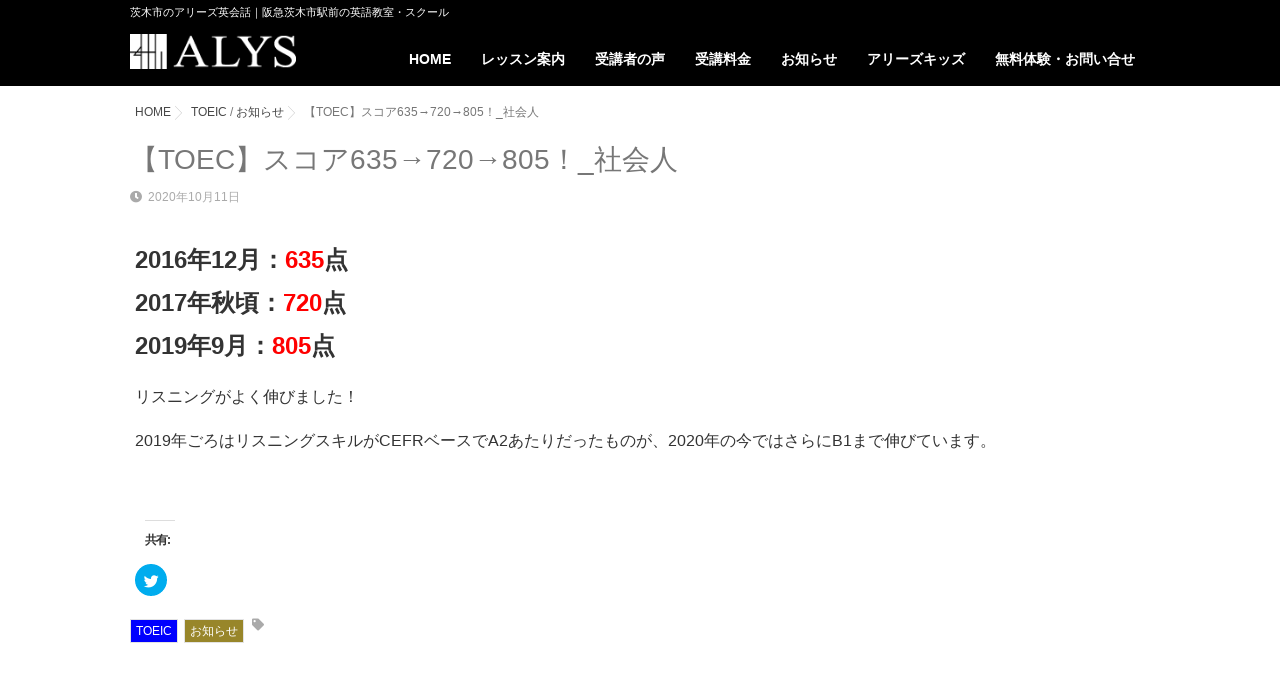

--- FILE ---
content_type: text/html; charset=UTF-8
request_url: https://alys-english.com/news/toec%EF%BC%9A635%E2%86%92720%E2%86%92805%EF%BC%81%E3%80%80%E7%A4%BE%E4%BC%9A%E4%BA%BA-n%E3%81%95%E3%82%93
body_size: 13213
content:
<!DOCTYPE html>
<!--[if lt IE 7 ]> <html dir="ltr" lang="ja" prefix="og: https://ogp.me/ns#" class="ie6 oldie no-js"> <![endif]-->
<!--[if IE 7 ]>    <html dir="ltr" lang="ja" prefix="og: https://ogp.me/ns#" class="ie7 oldie no-js"> <![endif]-->
<!--[if IE 8 ]>    <html dir="ltr" lang="ja" prefix="og: https://ogp.me/ns#" class="ie8 oldie no-js"> <![endif]-->
<!--[if IE 9 ]>    <html dir="ltr" lang="ja" prefix="og: https://ogp.me/ns#" class="ie9 no-js"> <![endif]-->
<!--[if (gt IE 9)|!(IE)]><!-->
<html dir="ltr" lang="ja" prefix="og: https://ogp.me/ns#" class="js">
<!--<![endif]-->
<head>
<meta charset="UTF-8">
<title>【TOEC】スコア635→720→805！_社会人 | 茨木市 英会話 アリーズ【 ALYS 】- 子ども・大人・TOEFL/IELTS/英検・ビジネス</title>

		<!-- All in One SEO 4.4.9.1 - aioseo.com -->
		<meta name="robots" content="max-image-preview:large" />
		<meta name="google-site-verification" content="D62kdRpVHoT3Rlpc4d8XZavAOhUdJbmI74eNfhARmsU" />
		<link rel="canonical" href="https://alys-english.com/news/toec%ef%bc%9a635%e2%86%92720%e2%86%92805%ef%bc%81%e3%80%80%e7%a4%be%e4%bc%9a%e4%ba%ba-n%e3%81%95%e3%82%93" />
		<meta name="generator" content="All in One SEO (AIOSEO) 4.4.9.1" />
		<meta property="og:locale" content="ja_JP" />
		<meta property="og:site_name" content="茨木市 英会話 アリーズ【 ALYS 】- 子ども・大人・TOEFL/IELTS/英検・ビジネス | 茨木市 英会話 アリーズ【 ALYS 】" />
		<meta property="og:type" content="activity" />
		<meta property="og:title" content="【TOEC】スコア635→720→805！_社会人 | 茨木市 英会話 アリーズ【 ALYS 】- 子ども・大人・TOEFL/IELTS/英検・ビジネス" />
		<meta property="og:url" content="https://alys-english.com/news/toec%ef%bc%9a635%e2%86%92720%e2%86%92805%ef%bc%81%e3%80%80%e7%a4%be%e4%bc%9a%e4%ba%ba-n%e3%81%95%e3%82%93" />
		<meta name="twitter:card" content="summary" />
		<meta name="twitter:site" content="@alys_school" />
		<meta name="twitter:title" content="【TOEC】スコア635→720→805！_社会人 | 茨木市 英会話 アリーズ【 ALYS 】- 子ども・大人・TOEFL/IELTS/英検・ビジネス" />
		<meta name="twitter:creator" content="@alys_school" />
		<script type="application/ld+json" class="aioseo-schema">
			{"@context":"https:\/\/schema.org","@graph":[{"@type":"Article","@id":"https:\/\/alys-english.com\/news\/toec%ef%bc%9a635%e2%86%92720%e2%86%92805%ef%bc%81%e3%80%80%e7%a4%be%e4%bc%9a%e4%ba%ba-n%e3%81%95%e3%82%93#article","name":"\u3010TOEC\u3011\u30b9\u30b3\u30a2635\u2192720\u2192805\uff01_\u793e\u4f1a\u4eba | \u8328\u6728\u5e02 \u82f1\u4f1a\u8a71 \u30a2\u30ea\u30fc\u30ba\u3010 ALYS \u3011- \u5b50\u3069\u3082\u30fb\u5927\u4eba\u30fbTOEFL\/IELTS\/\u82f1\u691c\u30fb\u30d3\u30b8\u30cd\u30b9","headline":"\u3010TOEC\u3011\u30b9\u30b3\u30a2635\u2192720\u2192805\uff01_\u793e\u4f1a\u4eba","author":{"@id":"https:\/\/alys-english.com\/author\/alysenglish#author"},"publisher":{"@id":"https:\/\/alys-english.com\/#organization"},"image":{"@type":"ImageObject","url":"https:\/\/i1.wp.com\/alys-english.com\/wp-content\/uploads\/2017\/09\/toeic_thum.png?fit=520%2C520&ssl=1","width":520,"height":520,"caption":"\u8328\u6728\u5e02 \u82f1\u4f1a\u8a71 \u30a2\u30ea\u30fc\u30ba\u3010 ALYS \u3011- \u5b50\u3069\u3082\u30fb\u5927\u4eba\u30fbTOEIC\u30fb\u30d3\u30b8\u30cd\u30b9"},"datePublished":"2020-10-11T07:13:49+09:00","dateModified":"2023-10-17T07:45:04+09:00","inLanguage":"ja","mainEntityOfPage":{"@id":"https:\/\/alys-english.com\/news\/toec%ef%bc%9a635%e2%86%92720%e2%86%92805%ef%bc%81%e3%80%80%e7%a4%be%e4%bc%9a%e4%ba%ba-n%e3%81%95%e3%82%93#webpage"},"isPartOf":{"@id":"https:\/\/alys-english.com\/news\/toec%ef%bc%9a635%e2%86%92720%e2%86%92805%ef%bc%81%e3%80%80%e7%a4%be%e4%bc%9a%e4%ba%ba-n%e3%81%95%e3%82%93#webpage"},"articleSection":"TOEIC, \u304a\u77e5\u3089\u305b"},{"@type":"BreadcrumbList","@id":"https:\/\/alys-english.com\/news\/toec%ef%bc%9a635%e2%86%92720%e2%86%92805%ef%bc%81%e3%80%80%e7%a4%be%e4%bc%9a%e4%ba%ba-n%e3%81%95%e3%82%93#breadcrumblist","itemListElement":[{"@type":"ListItem","@id":"https:\/\/alys-english.com\/#listItem","position":1,"name":"\u5bb6","item":"https:\/\/alys-english.com\/","nextItem":"https:\/\/alys-english.com\/category\/news#listItem"},{"@type":"ListItem","@id":"https:\/\/alys-english.com\/category\/news#listItem","position":2,"name":"\u304a\u77e5\u3089\u305b","previousItem":"https:\/\/alys-english.com\/#listItem"}]},{"@type":"Organization","@id":"https:\/\/alys-english.com\/#organization","name":"ALYS(\u30a2\u30ea\u30fc\u30ba)\u3000\u82f1\u8a9e\u30b9\u30af\u30fc\u30eb","url":"https:\/\/alys-english.com\/","sameAs":["https:\/\/twitter.com\/alys_school"]},{"@type":"Person","@id":"https:\/\/alys-english.com\/author\/alysenglish#author","url":"https:\/\/alys-english.com\/author\/alysenglish","name":"AlysEnglish","image":{"@type":"ImageObject","@id":"https:\/\/alys-english.com\/news\/toec%ef%bc%9a635%e2%86%92720%e2%86%92805%ef%bc%81%e3%80%80%e7%a4%be%e4%bc%9a%e4%ba%ba-n%e3%81%95%e3%82%93#authorImage","url":"https:\/\/secure.gravatar.com\/avatar\/3e8e73e4e23dbc43ba4a35e3218cd2f3?s=96&d=mm&r=g","width":96,"height":96,"caption":"AlysEnglish"}},{"@type":"WebPage","@id":"https:\/\/alys-english.com\/news\/toec%ef%bc%9a635%e2%86%92720%e2%86%92805%ef%bc%81%e3%80%80%e7%a4%be%e4%bc%9a%e4%ba%ba-n%e3%81%95%e3%82%93#webpage","url":"https:\/\/alys-english.com\/news\/toec%ef%bc%9a635%e2%86%92720%e2%86%92805%ef%bc%81%e3%80%80%e7%a4%be%e4%bc%9a%e4%ba%ba-n%e3%81%95%e3%82%93","name":"\u3010TOEC\u3011\u30b9\u30b3\u30a2635\u2192720\u2192805\uff01_\u793e\u4f1a\u4eba | \u8328\u6728\u5e02 \u82f1\u4f1a\u8a71 \u30a2\u30ea\u30fc\u30ba\u3010 ALYS \u3011- \u5b50\u3069\u3082\u30fb\u5927\u4eba\u30fbTOEFL\/IELTS\/\u82f1\u691c\u30fb\u30d3\u30b8\u30cd\u30b9","inLanguage":"ja","isPartOf":{"@id":"https:\/\/alys-english.com\/#website"},"breadcrumb":{"@id":"https:\/\/alys-english.com\/news\/toec%ef%bc%9a635%e2%86%92720%e2%86%92805%ef%bc%81%e3%80%80%e7%a4%be%e4%bc%9a%e4%ba%ba-n%e3%81%95%e3%82%93#breadcrumblist"},"author":{"@id":"https:\/\/alys-english.com\/author\/alysenglish#author"},"creator":{"@id":"https:\/\/alys-english.com\/author\/alysenglish#author"},"image":{"@type":"ImageObject","url":"https:\/\/i1.wp.com\/alys-english.com\/wp-content\/uploads\/2017\/09\/toeic_thum.png?fit=520%2C520&ssl=1","@id":"https:\/\/alys-english.com\/news\/toec%ef%bc%9a635%e2%86%92720%e2%86%92805%ef%bc%81%e3%80%80%e7%a4%be%e4%bc%9a%e4%ba%ba-n%e3%81%95%e3%82%93\/#mainImage","width":520,"height":520,"caption":"\u8328\u6728\u5e02 \u82f1\u4f1a\u8a71 \u30a2\u30ea\u30fc\u30ba\u3010 ALYS \u3011- \u5b50\u3069\u3082\u30fb\u5927\u4eba\u30fbTOEIC\u30fb\u30d3\u30b8\u30cd\u30b9"},"primaryImageOfPage":{"@id":"https:\/\/alys-english.com\/news\/toec%ef%bc%9a635%e2%86%92720%e2%86%92805%ef%bc%81%e3%80%80%e7%a4%be%e4%bc%9a%e4%ba%ba-n%e3%81%95%e3%82%93#mainImage"},"datePublished":"2020-10-11T07:13:49+09:00","dateModified":"2023-10-17T07:45:04+09:00"},{"@type":"WebSite","@id":"https:\/\/alys-english.com\/#website","url":"https:\/\/alys-english.com\/","name":"\u8328\u6728\u5e02 \u82f1\u4f1a\u8a71 \u30a2\u30ea\u30fc\u30ba\u3010 ALYS \u3011- \u5b50\u3069\u3082\u30fb\u5927\u4eba\u30fbTOEFL\/IELTS\/\u82f1\u691c\u30fb\u30d3\u30b8\u30cd\u30b9","description":"\u8328\u6728\u5e02 \u82f1\u4f1a\u8a71 \u30a2\u30ea\u30fc\u30ba\u3010 ALYS \u3011","inLanguage":"ja","publisher":{"@id":"https:\/\/alys-english.com\/#organization"}}]}
		</script>
		<!-- All in One SEO -->

<meta http-equiv="Expires" content="604800">
<meta http-equiv="X-UA-Compatible" content="IE=edge,chrome=1" />
<meta name="viewport" content="width=device-width, initial-scale=1.0">
<link rel='dns-prefetch' href='//secure.gravatar.com' />
<link rel='dns-prefetch' href='//ajax.googleapis.com' />
<link rel="alternate" type="application/rss+xml" title="茨木市 英会話 アリーズ【 ALYS 】- 子ども・大人・TOEFL/IELTS/英検・ビジネス &raquo; フィード" href="https://alys-english.com/feed" />
<link rel="alternate" type="application/rss+xml" title="茨木市 英会話 アリーズ【 ALYS 】- 子ども・大人・TOEFL/IELTS/英検・ビジネス &raquo; コメントフィード" href="https://alys-english.com/comments/feed" />
<link rel="alternate" type="application/rss+xml" title="茨木市 英会話 アリーズ【 ALYS 】- 子ども・大人・TOEFL/IELTS/英検・ビジネス &raquo; 【TOEC】スコア635→720→805！_社会人 のコメントのフィード" href="https://alys-english.com/news/toec%ef%bc%9a635%e2%86%92720%e2%86%92805%ef%bc%81%e3%80%80%e7%a4%be%e4%bc%9a%e4%ba%ba-n%e3%81%95%e3%82%93/feed" />
		<!-- This site uses the Google Analytics by MonsterInsights plugin v9.11.1 - Using Analytics tracking - https://www.monsterinsights.com/ -->
		<!-- Note: MonsterInsights is not currently configured on this site. The site owner needs to authenticate with Google Analytics in the MonsterInsights settings panel. -->
					<!-- No tracking code set -->
				<!-- / Google Analytics by MonsterInsights -->
		<link rel='stylesheet' id='wp-block-library-css' href='https://alys-english.com/wp-includes/css/dist/block-library/style.min.css?ver=6.3.7' type='text/css' media='all' />
<style id='wp-block-library-inline-css' type='text/css'>
.has-text-align-justify{text-align:justify;}
</style>
<link rel='stylesheet' id='edd-blocks-css' href='https://alys-english.com/wp-content/plugins/easy-digital-downloads/includes/blocks/assets/css/edd-blocks.css?ver=3.5.2' type='text/css' media='all' />
<style id='classic-theme-styles-inline-css' type='text/css'>
/*! This file is auto-generated */
.wp-block-button__link{color:#fff;background-color:#32373c;border-radius:9999px;box-shadow:none;text-decoration:none;padding:calc(.667em + 2px) calc(1.333em + 2px);font-size:1.125em}.wp-block-file__button{background:#32373c;color:#fff;text-decoration:none}
</style>
<style id='global-styles-inline-css' type='text/css'>
body{--wp--preset--color--black: #000000;--wp--preset--color--cyan-bluish-gray: #abb8c3;--wp--preset--color--white: #ffffff;--wp--preset--color--pale-pink: #f78da7;--wp--preset--color--vivid-red: #cf2e2e;--wp--preset--color--luminous-vivid-orange: #ff6900;--wp--preset--color--luminous-vivid-amber: #fcb900;--wp--preset--color--light-green-cyan: #7bdcb5;--wp--preset--color--vivid-green-cyan: #00d084;--wp--preset--color--pale-cyan-blue: #8ed1fc;--wp--preset--color--vivid-cyan-blue: #0693e3;--wp--preset--color--vivid-purple: #9b51e0;--wp--preset--gradient--vivid-cyan-blue-to-vivid-purple: linear-gradient(135deg,rgba(6,147,227,1) 0%,rgb(155,81,224) 100%);--wp--preset--gradient--light-green-cyan-to-vivid-green-cyan: linear-gradient(135deg,rgb(122,220,180) 0%,rgb(0,208,130) 100%);--wp--preset--gradient--luminous-vivid-amber-to-luminous-vivid-orange: linear-gradient(135deg,rgba(252,185,0,1) 0%,rgba(255,105,0,1) 100%);--wp--preset--gradient--luminous-vivid-orange-to-vivid-red: linear-gradient(135deg,rgba(255,105,0,1) 0%,rgb(207,46,46) 100%);--wp--preset--gradient--very-light-gray-to-cyan-bluish-gray: linear-gradient(135deg,rgb(238,238,238) 0%,rgb(169,184,195) 100%);--wp--preset--gradient--cool-to-warm-spectrum: linear-gradient(135deg,rgb(74,234,220) 0%,rgb(151,120,209) 20%,rgb(207,42,186) 40%,rgb(238,44,130) 60%,rgb(251,105,98) 80%,rgb(254,248,76) 100%);--wp--preset--gradient--blush-light-purple: linear-gradient(135deg,rgb(255,206,236) 0%,rgb(152,150,240) 100%);--wp--preset--gradient--blush-bordeaux: linear-gradient(135deg,rgb(254,205,165) 0%,rgb(254,45,45) 50%,rgb(107,0,62) 100%);--wp--preset--gradient--luminous-dusk: linear-gradient(135deg,rgb(255,203,112) 0%,rgb(199,81,192) 50%,rgb(65,88,208) 100%);--wp--preset--gradient--pale-ocean: linear-gradient(135deg,rgb(255,245,203) 0%,rgb(182,227,212) 50%,rgb(51,167,181) 100%);--wp--preset--gradient--electric-grass: linear-gradient(135deg,rgb(202,248,128) 0%,rgb(113,206,126) 100%);--wp--preset--gradient--midnight: linear-gradient(135deg,rgb(2,3,129) 0%,rgb(40,116,252) 100%);--wp--preset--font-size--small: 13px;--wp--preset--font-size--medium: 20px;--wp--preset--font-size--large: 36px;--wp--preset--font-size--x-large: 42px;--wp--preset--spacing--20: 0.44rem;--wp--preset--spacing--30: 0.67rem;--wp--preset--spacing--40: 1rem;--wp--preset--spacing--50: 1.5rem;--wp--preset--spacing--60: 2.25rem;--wp--preset--spacing--70: 3.38rem;--wp--preset--spacing--80: 5.06rem;--wp--preset--shadow--natural: 6px 6px 9px rgba(0, 0, 0, 0.2);--wp--preset--shadow--deep: 12px 12px 50px rgba(0, 0, 0, 0.4);--wp--preset--shadow--sharp: 6px 6px 0px rgba(0, 0, 0, 0.2);--wp--preset--shadow--outlined: 6px 6px 0px -3px rgba(255, 255, 255, 1), 6px 6px rgba(0, 0, 0, 1);--wp--preset--shadow--crisp: 6px 6px 0px rgba(0, 0, 0, 1);}:where(.is-layout-flex){gap: 0.5em;}:where(.is-layout-grid){gap: 0.5em;}body .is-layout-flow > .alignleft{float: left;margin-inline-start: 0;margin-inline-end: 2em;}body .is-layout-flow > .alignright{float: right;margin-inline-start: 2em;margin-inline-end: 0;}body .is-layout-flow > .aligncenter{margin-left: auto !important;margin-right: auto !important;}body .is-layout-constrained > .alignleft{float: left;margin-inline-start: 0;margin-inline-end: 2em;}body .is-layout-constrained > .alignright{float: right;margin-inline-start: 2em;margin-inline-end: 0;}body .is-layout-constrained > .aligncenter{margin-left: auto !important;margin-right: auto !important;}body .is-layout-constrained > :where(:not(.alignleft):not(.alignright):not(.alignfull)){max-width: var(--wp--style--global--content-size);margin-left: auto !important;margin-right: auto !important;}body .is-layout-constrained > .alignwide{max-width: var(--wp--style--global--wide-size);}body .is-layout-flex{display: flex;}body .is-layout-flex{flex-wrap: wrap;align-items: center;}body .is-layout-flex > *{margin: 0;}body .is-layout-grid{display: grid;}body .is-layout-grid > *{margin: 0;}:where(.wp-block-columns.is-layout-flex){gap: 2em;}:where(.wp-block-columns.is-layout-grid){gap: 2em;}:where(.wp-block-post-template.is-layout-flex){gap: 1.25em;}:where(.wp-block-post-template.is-layout-grid){gap: 1.25em;}.has-black-color{color: var(--wp--preset--color--black) !important;}.has-cyan-bluish-gray-color{color: var(--wp--preset--color--cyan-bluish-gray) !important;}.has-white-color{color: var(--wp--preset--color--white) !important;}.has-pale-pink-color{color: var(--wp--preset--color--pale-pink) !important;}.has-vivid-red-color{color: var(--wp--preset--color--vivid-red) !important;}.has-luminous-vivid-orange-color{color: var(--wp--preset--color--luminous-vivid-orange) !important;}.has-luminous-vivid-amber-color{color: var(--wp--preset--color--luminous-vivid-amber) !important;}.has-light-green-cyan-color{color: var(--wp--preset--color--light-green-cyan) !important;}.has-vivid-green-cyan-color{color: var(--wp--preset--color--vivid-green-cyan) !important;}.has-pale-cyan-blue-color{color: var(--wp--preset--color--pale-cyan-blue) !important;}.has-vivid-cyan-blue-color{color: var(--wp--preset--color--vivid-cyan-blue) !important;}.has-vivid-purple-color{color: var(--wp--preset--color--vivid-purple) !important;}.has-black-background-color{background-color: var(--wp--preset--color--black) !important;}.has-cyan-bluish-gray-background-color{background-color: var(--wp--preset--color--cyan-bluish-gray) !important;}.has-white-background-color{background-color: var(--wp--preset--color--white) !important;}.has-pale-pink-background-color{background-color: var(--wp--preset--color--pale-pink) !important;}.has-vivid-red-background-color{background-color: var(--wp--preset--color--vivid-red) !important;}.has-luminous-vivid-orange-background-color{background-color: var(--wp--preset--color--luminous-vivid-orange) !important;}.has-luminous-vivid-amber-background-color{background-color: var(--wp--preset--color--luminous-vivid-amber) !important;}.has-light-green-cyan-background-color{background-color: var(--wp--preset--color--light-green-cyan) !important;}.has-vivid-green-cyan-background-color{background-color: var(--wp--preset--color--vivid-green-cyan) !important;}.has-pale-cyan-blue-background-color{background-color: var(--wp--preset--color--pale-cyan-blue) !important;}.has-vivid-cyan-blue-background-color{background-color: var(--wp--preset--color--vivid-cyan-blue) !important;}.has-vivid-purple-background-color{background-color: var(--wp--preset--color--vivid-purple) !important;}.has-black-border-color{border-color: var(--wp--preset--color--black) !important;}.has-cyan-bluish-gray-border-color{border-color: var(--wp--preset--color--cyan-bluish-gray) !important;}.has-white-border-color{border-color: var(--wp--preset--color--white) !important;}.has-pale-pink-border-color{border-color: var(--wp--preset--color--pale-pink) !important;}.has-vivid-red-border-color{border-color: var(--wp--preset--color--vivid-red) !important;}.has-luminous-vivid-orange-border-color{border-color: var(--wp--preset--color--luminous-vivid-orange) !important;}.has-luminous-vivid-amber-border-color{border-color: var(--wp--preset--color--luminous-vivid-amber) !important;}.has-light-green-cyan-border-color{border-color: var(--wp--preset--color--light-green-cyan) !important;}.has-vivid-green-cyan-border-color{border-color: var(--wp--preset--color--vivid-green-cyan) !important;}.has-pale-cyan-blue-border-color{border-color: var(--wp--preset--color--pale-cyan-blue) !important;}.has-vivid-cyan-blue-border-color{border-color: var(--wp--preset--color--vivid-cyan-blue) !important;}.has-vivid-purple-border-color{border-color: var(--wp--preset--color--vivid-purple) !important;}.has-vivid-cyan-blue-to-vivid-purple-gradient-background{background: var(--wp--preset--gradient--vivid-cyan-blue-to-vivid-purple) !important;}.has-light-green-cyan-to-vivid-green-cyan-gradient-background{background: var(--wp--preset--gradient--light-green-cyan-to-vivid-green-cyan) !important;}.has-luminous-vivid-amber-to-luminous-vivid-orange-gradient-background{background: var(--wp--preset--gradient--luminous-vivid-amber-to-luminous-vivid-orange) !important;}.has-luminous-vivid-orange-to-vivid-red-gradient-background{background: var(--wp--preset--gradient--luminous-vivid-orange-to-vivid-red) !important;}.has-very-light-gray-to-cyan-bluish-gray-gradient-background{background: var(--wp--preset--gradient--very-light-gray-to-cyan-bluish-gray) !important;}.has-cool-to-warm-spectrum-gradient-background{background: var(--wp--preset--gradient--cool-to-warm-spectrum) !important;}.has-blush-light-purple-gradient-background{background: var(--wp--preset--gradient--blush-light-purple) !important;}.has-blush-bordeaux-gradient-background{background: var(--wp--preset--gradient--blush-bordeaux) !important;}.has-luminous-dusk-gradient-background{background: var(--wp--preset--gradient--luminous-dusk) !important;}.has-pale-ocean-gradient-background{background: var(--wp--preset--gradient--pale-ocean) !important;}.has-electric-grass-gradient-background{background: var(--wp--preset--gradient--electric-grass) !important;}.has-midnight-gradient-background{background: var(--wp--preset--gradient--midnight) !important;}.has-small-font-size{font-size: var(--wp--preset--font-size--small) !important;}.has-medium-font-size{font-size: var(--wp--preset--font-size--medium) !important;}.has-large-font-size{font-size: var(--wp--preset--font-size--large) !important;}.has-x-large-font-size{font-size: var(--wp--preset--font-size--x-large) !important;}
.wp-block-navigation a:where(:not(.wp-element-button)){color: inherit;}
:where(.wp-block-post-template.is-layout-flex){gap: 1.25em;}:where(.wp-block-post-template.is-layout-grid){gap: 1.25em;}
:where(.wp-block-columns.is-layout-flex){gap: 2em;}:where(.wp-block-columns.is-layout-grid){gap: 2em;}
.wp-block-pullquote{font-size: 1.5em;line-height: 1.6;}
</style>
<link rel='stylesheet' id='contact-form-7-css' href='https://alys-english.com/wp-content/plugins/contact-form-7/includes/css/styles.css?ver=5.8.2' type='text/css' media='all' />
<link rel='stylesheet' id='responsive-lightbox-fancybox-css' href='https://alys-english.com/wp-content/plugins/responsive-lightbox/assets/fancybox/jquery.fancybox.min.css?ver=2.3.1' type='text/css' media='all' />
<link rel='stylesheet' id='default-icon-styles-css' href='https://alys-english.com/wp-content/plugins/svg-vector-icon-plugin/public/../admin/css/wordpress-svg-icon-plugin-style.min.css?ver=6.3.7' type='text/css' media='all' />
<link rel='stylesheet' id='edd-styles-css' href='https://alys-english.com/wp-content/plugins/easy-digital-downloads/assets/css/edd.min.css?ver=3.5.2' type='text/css' media='all' />
<link rel='stylesheet' id='parent-style-css' href='https://alys-english.com/wp-content/themes/monopoly/style.css?ver=6.3.7' type='text/css' media='all' />
<link rel='stylesheet' id='child-style-css' href='https://alys-english.com/wp-content/themes/alys-english/style.css?ver=6.3.7' type='text/css' media='all' />
<link rel='stylesheet' id='style-css' href='https://alys-english.com/wp-content/themes/alys-english/style.css?ver=6.3.7' type='text/css' media='all' />
<link rel='stylesheet' id='responsive-css' href='https://alys-english.com/wp-content/themes/monopoly/responsive.css?ver=6.3.7' type='text/css' media='all' />
<link rel='stylesheet' id='font-awesome-css' href='https://alys-english.com/wp-content/themes/monopoly/fonts/font-awesome.min.css?ver=6.3.7' type='text/css' media='all' />
<link rel='stylesheet' id='animate-css' href='https://alys-english.com/wp-content/themes/monopoly/animate.min.css?ver=6.3.7' type='text/css' media='all' />
<link rel='stylesheet' id='mmenu-style-css' href='https://alys-english.com/wp-content/themes/monopoly/jquery.mmenu.css?ver=6.3.7' type='text/css' media='all' />
<link rel='stylesheet' id='mmenu.pageshadow-css' href='https://alys-english.com/wp-content/themes/monopoly/jquery.mmenu.pageshadow.css?ver=6.3.7' type='text/css' media='all' />
<link rel='stylesheet' id='mmenu.themes-css' href='https://alys-english.com/wp-content/themes/monopoly/jquery.mmenu.themes.css?ver=6.3.7' type='text/css' media='all' />
<link rel='stylesheet' id='mmenu.positioning-css' href='https://alys-english.com/wp-content/themes/monopoly/jquery.mmenu.positioning.css?ver=6.3.7' type='text/css' media='all' />
<link rel='stylesheet' id='mmenu.borderstyle-css' href='https://alys-english.com/wp-content/themes/monopoly/jquery.mmenu.borderstyle.css?ver=6.3.7' type='text/css' media='all' />
<link rel='stylesheet' id='hamburgers-css' href='https://alys-english.com/wp-content/themes/monopoly/hamburgers.css?ver=6.3.7' type='text/css' media='all' />
<link rel='stylesheet' id='hover-style-css' href='https://alys-english.com/wp-content/themes/monopoly/hover.css?ver=6.3.7' type='text/css' media='all' />
<link rel='stylesheet' id='megamenu-css' href='https://alys-english.com/wp-content/themes/monopoly/functions/megamenu.css?ver=6.3.7' type='text/css' media='all' />
<style id='akismet-widget-style-inline-css' type='text/css'>

			.a-stats {
				--akismet-color-mid-green: #357b49;
				--akismet-color-white: #fff;
				--akismet-color-light-grey: #f6f7f7;

				max-width: 350px;
				width: auto;
			}

			.a-stats * {
				all: unset;
				box-sizing: border-box;
			}

			.a-stats strong {
				font-weight: 600;
			}

			.a-stats a.a-stats__link,
			.a-stats a.a-stats__link:visited,
			.a-stats a.a-stats__link:active {
				background: var(--akismet-color-mid-green);
				border: none;
				box-shadow: none;
				border-radius: 8px;
				color: var(--akismet-color-white);
				cursor: pointer;
				display: block;
				font-family: -apple-system, BlinkMacSystemFont, 'Segoe UI', 'Roboto', 'Oxygen-Sans', 'Ubuntu', 'Cantarell', 'Helvetica Neue', sans-serif;
				font-weight: 500;
				padding: 12px;
				text-align: center;
				text-decoration: none;
				transition: all 0.2s ease;
			}

			/* Extra specificity to deal with TwentyTwentyOne focus style */
			.widget .a-stats a.a-stats__link:focus {
				background: var(--akismet-color-mid-green);
				color: var(--akismet-color-white);
				text-decoration: none;
			}

			.a-stats a.a-stats__link:hover {
				filter: brightness(110%);
				box-shadow: 0 4px 12px rgba(0, 0, 0, 0.06), 0 0 2px rgba(0, 0, 0, 0.16);
			}

			.a-stats .count {
				color: var(--akismet-color-white);
				display: block;
				font-size: 1.5em;
				line-height: 1.4;
				padding: 0 13px;
				white-space: nowrap;
			}
		
</style>
<link rel='stylesheet' id='social-logos-css' href='https://alys-english.com/wp-content/plugins/jetpack/_inc/social-logos/social-logos.min.css?ver=1' type='text/css' media='all' />
<link rel='stylesheet' id='jetpack_css-css' href='https://alys-english.com/wp-content/plugins/jetpack/css/jetpack.css?ver=8.5.3' type='text/css' media='all' />
<script type='text/javascript' src='//ajax.googleapis.com/ajax/libs/jquery/1.8.1/jquery.min.js?ver=6.3.7' id='jquery-js'></script>
<script type='text/javascript' id='jetpack_related-posts-js-extra'>
/* <![CDATA[ */
var related_posts_js_options = {"post_heading":"h4"};
/* ]]> */
</script>
<script type='text/javascript' src='https://alys-english.com/wp-content/plugins/jetpack/_inc/build/related-posts/related-posts.min.js?ver=20191011' id='jetpack_related-posts-js'></script>
<script type='text/javascript' src='https://alys-english.com/wp-content/plugins/responsive-lightbox/assets/fancybox/jquery.fancybox.min.js?ver=2.3.1' id='responsive-lightbox-fancybox-js'></script>
<script type='text/javascript' src='https://alys-english.com/wp-content/plugins/responsive-lightbox/assets/infinitescroll/infinite-scroll.pkgd.min.js?ver=6.3.7' id='responsive-lightbox-infinite-scroll-js'></script>
<script type='text/javascript' id='responsive-lightbox-js-extra'>
/* <![CDATA[ */
var rlArgs = {"script":"fancybox","selector":"lightbox","customEvents":"","activeGalleries":"1","modal":"0","showOverlay":"1","showCloseButton":"1","enableEscapeButton":"1","hideOnOverlayClick":"1","hideOnContentClick":"0","cyclic":"0","showNavArrows":"1","autoScale":"1","scrolling":"yes","centerOnScroll":"1","opacity":"1","overlayOpacity":"70","overlayColor":"#666","titleShow":"1","titlePosition":"outside","transitions":"fade","easings":"swing","speeds":"300","changeSpeed":"300","changeFade":"100","padding":"5","margin":"5","videoWidth":"1080","videoHeight":"720","woocommerce_gallery":"0","ajaxurl":"https:\/\/alys-english.com\/wp-admin\/admin-ajax.php","nonce":"03e9da89ec"};
/* ]]> */
</script>
<script type='text/javascript' src='https://alys-english.com/wp-content/plugins/responsive-lightbox/js/front.js?ver=2.3.1' id='responsive-lightbox-js'></script>
<script type='text/javascript' src='https://alys-english.com/wp-content/themes/monopoly/js/jquery.flexslider.min.js?ver=6.3.7' id='flexslider-js'></script>
<link rel="https://api.w.org/" href="https://alys-english.com/wp-json/" /><link rel="alternate" type="application/json" href="https://alys-english.com/wp-json/wp/v2/posts/1486" /><link rel="EditURI" type="application/rsd+xml" title="RSD" href="https://alys-english.com/xmlrpc.php?rsd" />
<link rel='shortlink' href='https://wp.me/pakWeU-nY' />
<link rel="alternate" type="application/json+oembed" href="https://alys-english.com/wp-json/oembed/1.0/embed?url=https%3A%2F%2Falys-english.com%2Fnews%2Ftoec%25ef%25bc%259a635%25e2%2586%2592720%25e2%2586%2592805%25ef%25bc%2581%25e3%2580%2580%25e7%25a4%25be%25e4%25bc%259a%25e4%25ba%25ba-n%25e3%2581%2595%25e3%2582%2593" />
<link rel="alternate" type="text/xml+oembed" href="https://alys-english.com/wp-json/oembed/1.0/embed?url=https%3A%2F%2Falys-english.com%2Fnews%2Ftoec%25ef%25bc%259a635%25e2%2586%2592720%25e2%2586%2592805%25ef%25bc%2581%25e3%2580%2580%25e7%25a4%25be%25e4%25bc%259a%25e4%25ba%25ba-n%25e3%2581%2595%25e3%2582%2593&#038;format=xml" />
<meta name="generator" content="Easy Digital Downloads v3.5.2" />

<link rel='dns-prefetch' href='//v0.wordpress.com'/>
<link rel='dns-prefetch' href='//i0.wp.com'/>
<link rel='dns-prefetch' href='//i1.wp.com'/>
<link rel='dns-prefetch' href='//i2.wp.com'/>
<style type='text/css'>img#wpstats{display:none}</style><meta property="og:type" content="article" />
<meta property="og:title" content="【TOEC】スコア635→720→805！_社会人 | 茨木市 英会話 アリーズ【 ALYS 】- 子ども・大人・TOEFL/IELTS/英検・ビジネス" />
<meta property="og:description" content="2016年12月：635点2017年秋頃：720点2019年9月：805点リスニングがよく伸びました！2019年ごろはリスニングスキルがCEFRベースでA2あたりだったものが、2020年の今ではさらにB1まで伸びています。&nbsp;" />
<meta property="og:url" content="https://alys-english.com/news/toec%EF%BC%9A635%E2%86%92720%E2%86%92805%EF%BC%81%E3%80%80%E7%A4%BE%E4%BC%9A%E4%BA%BA-n%E3%81%95%E3%82%93" />
<meta property="og:image" content="" />
<meta property="og:site_name" content="茨木市 英会話 アリーズ【 ALYS 】- 子ども・大人・TOEFL/IELTS/英検・ビジネス" />
<meta property="og:locale" content="ja_JP" />
<meta name="twitter:card" content="summary_large_image" />
<meta name="twitter:site" content="@" />
<meta name="twitter:image:src" content=""><link rel="shortcut icon" href="https://alys-english.com/wp-content/uploads/2017/09/alys_mini.png" />
<link rel="apple-touch-icon-precomposed" href="https://alys-english.com/wp-content/uploads/2017/09/alys_mini.png" />
<!--[if lt IE 9]>
<script src="https://alys-english.com/wp-content/themes/monopoly/js/ie/html5.js"></script>
<script src="https://alys-english.com/wp-content/themes/monopoly/js/ie/selectivizr.js"></script>
<![endif]-->
			<style type="text/css">
				/* If html does not have either class, do not show lazy loaded images. */
				html:not( .jetpack-lazy-images-js-enabled ):not( .js ) .jetpack-lazy-image {
					display: none;
				}
			</style>
			<script>
				document.documentElement.classList.add(
					'jetpack-lazy-images-js-enabled'
				);
			</script>
		<style type="text/css">
/* Dynamic CSS: For no styles in head, copy and put the css below in your custom.css or child theme's style.css, disable dynamic styles */
#map-canvas { height: px; }
	
	.hamburger-inner, .hamburger-inner::before, .hamburger-inner::after
	{background-color: #666666;
	 }				
				
	
	.alx-tab .tab-item-category a,
	.alx-tab .tab-item-title a:hover,
	.alx-posts a:hover,.megamenu_column:hover .megamenu_content h2,
	 .post-meta a:hover,
	 ul.sub-menu a:hover,
	 a
	{color: #474747;
 }				
				

@media only screen and (min-width: 739px) {
	.feature_meta h2 { font-size:26px!important; }
	.feature_description { font-size:12px!important; }	
	}

@media only screen and (min-width: 739px) {.flexslider .slides>li .slider_image { max-height:1000px!important; }}
@media only screen and (max-width: 738px) { .head_space {margin-top:50px;}}
@media only screen and (max-width: 738px) { .head_space {margin-top:50px;}}
body ,.post-title a { color: #777; }
#footer { background-color: #222222; }
#footer,#footer a,#footer .widget a, .icon-map-marker,#footer h3,#footer .tab-item-inner { color: #ffffff; }
.style2 .site-title a img,.style3 .site-title a img  { max-height: 40px; }
.style2 #logo-small .site-title img { margin: 60px auto; }
@media only screen and (min-width: 1025px) {.style1 #header { position:fixed; } .style1 #head_space.header-nonlayerd{padding-top:117px;}}
.content:before,body { background:  url(#)   ; background-size: #; }
.home #header { background-color:rgba(0,0,0, 0.7); }
			.page #header,.single #header,.error404 #header,.archive #header,.search #header { background-color:rgba(0,0,0, 1.0 ); }
			
#header .nav>li>a,h1.site-title a { color:#ffffff; }
.feature_meta h2 { color:#ffffff; }

.post-view
{display: none; }

.overlayer { background-color:rgba(0,0,0,0); }

</style>
<link href="https://use.fontawesome.com/releases/v5.0.6/css/all.css" rel="stylesheet">
<script src="https://maps.googleapis.com/maps/api/js?key=AIzaSyBRm6WMlxh_hbY5ubC01zgqu-n84Ocxd-Q"></script>
<script src="https://alys-english.com/wp-content/themes/alys-english/mapstyle.js"></script>
</head>
<body onload="initialize();" class="post-template-default single single-post postid-1486 single-format-standard edd-js-none col-1c full-width topbar-enabled chrome">
<div id="wrapper" class="style1">
<!--#loading-->
<div id="loading">
  <div class="loader"></div>
</div>
<!--#loading-->

<a  href="#menu">
<div class="sb-toggle-left hamburger hamburger--slider">
  <div class="hamburger-box">
    <div class="hamburger-inner"></div>
  </div>
</div>
</a>

<header id="header" class="clearfix" itemscope="itemscope" itemtype="http://schema.org/WPHeader">

  <!--#header-top--> 
  <div id="header-top" class="clearfix"> 
    <div id="header-top-inner">
      <div class="container-inner clearfix">
      	<h1>茨木市のアリーズ英会話｜阪急茨木市駅前の英語教室・スクール</h1>
          <span class="soc_icons">
                    </span>
		</div>
        
    </div>
  </div>
  <!--/#header-top-->

  <!--#header-inner--> 
  <div id="header-inner" class="container-inner clearfix">
    <div id="logo-small" class="style3_container">
      <h1 class="site-title"><a href="https://alys-english.com/" rel="home" itemprop="url"><img src="https://alys-english.com/wp-content/themes/alys-english/images/Logo.png" alt="アリーズ英会話"></a></h1>
    </div>
        <!--#nav-topbar-->
        <nav id="nav-topbar">
      <div class="nav-wrap container style3_container">
        <ul id="menu-all-pages" class="nav container-inner group"><li id="menu-item-685" class="menu-item menu-item-type-custom menu-item-object-custom menu-item-home menu-item-has-children menu-item-685"><a href="https://alys-english.com/">HOME<div class='menu_description'>　</div></a>
<ul class="sub-menu">
	<li id="menu-item-666" class="menu-item menu-item-type-post_type menu-item-object-page menu-item-666"><a href="https://alys-english.com/about">アリーズについて<div class='menu_description'>　</div></a></li>
	<li id="menu-item-667" class="menu-item menu-item-type-post_type menu-item-object-page menu-item-667"><a href="https://alys-english.com/method">英語の上達方法<div class='menu_description'>　</div></a></li>
</ul>
</li>
<li id="menu-item-675" class="menu-item menu-item-type-custom menu-item-object-custom menu-item-has-children menu-item-675"><a>レッスン案内<div class='menu_description'>　</div></a>
<ul class="sub-menu">
	<li id="menu-item-668" class="menu-item menu-item-type-post_type menu-item-object-page menu-item-668"><a href="https://alys-english.com/adult">一般・社会人<div class='menu_description'>　</div></a></li>
	<li id="menu-item-669" class="menu-item menu-item-type-post_type menu-item-object-page menu-item-669"><a href="https://alys-english.com/student">中・高・大学生<div class='menu_description'>　</div></a></li>
	<li id="menu-item-2881" class="menu-item menu-item-type-post_type menu-item-object-page menu-item-2881"><a href="https://alys-english.com/about_ielts_test">IELTS対策について<div class='menu_description'>　</div></a></li>
	<li id="menu-item-3349" class="menu-item menu-item-type-post_type menu-item-object-page menu-item-3349"><a href="https://alys-english.com/toefl">TOEFL対策について<div class='menu_description'>　</div></a></li>
	<li id="menu-item-3004" class="menu-item menu-item-type-post_type menu-item-object-page menu-item-3004"><a href="https://alys-english.com/%e8%8b%b1%e6%a4%9c%e5%af%be%e7%ad%96%e3%81%ab%e3%81%a4%e3%81%84%e3%81%a6">英検対策について<div class='menu_description'>　</div></a></li>
	<li id="menu-item-3378" class="menu-item menu-item-type-post_type menu-item-object-page menu-item-3378"><a href="https://alys-english.com/toeic%e5%af%be%e7%ad%96%e3%81%ab%e3%81%a4%e3%81%84%e3%81%a6">TOEIC対策について<div class='menu_description'>　</div></a></li>
</ul>
</li>
<li id="menu-item-1628" class="menu-item menu-item-type-post_type menu-item-object-page menu-item-1628"><a href="https://alys-english.com/testimonio">受講者の声<div class='menu_description'>　</div></a></li>
<li id="menu-item-670" class="menu-item menu-item-type-post_type menu-item-object-page menu-item-670"><a href="https://alys-english.com/price">受講料金<div class='menu_description'>　</div></a></li>
<li id="menu-item-1630" class="menu-item menu-item-type-custom menu-item-object-custom menu-item-has-children menu-item-1630"><a>お知らせ<div class='menu_description'>　</div></a>
<ul class="sub-menu">
	<li id="menu-item-676" class="menu-item menu-item-type-taxonomy menu-item-object-category current-post-ancestor current-menu-parent current-post-parent menu-item-676"><a href="https://alys-english.com/category/news">お知らせ<div class='menu_description'>　</div></a></li>
	<li id="menu-item-1042" class="menu-item menu-item-type-taxonomy menu-item-object-category menu-item-1042"><a href="https://alys-english.com/category/blog">ブログ<div class='menu_description'>　</div></a></li>
</ul>
</li>
<li id="menu-item-674" class="menu-item menu-item-type-custom menu-item-object-custom menu-item-674"><a href="https://www.alys-kids.com/">アリーズキッズ<div class='menu_description'>　</div></a></li>
<li id="menu-item-1631" class="menu-item menu-item-type-custom menu-item-object-custom menu-item-has-children menu-item-1631"><a>無料体験・お問い合せ<div class='menu_description'>　</div></a>
<ul class="sub-menu">
	<li id="menu-item-672" class="menu-item menu-item-type-post_type menu-item-object-page menu-item-672"><a href="https://alys-english.com/trial">無料体験・お問い合せ<div class='menu_description'>　</div></a></li>
	<li id="menu-item-671" class="menu-item menu-item-type-post_type menu-item-object-page menu-item-671"><a href="https://alys-english.com/access">アクセス<div class='menu_description'>　</div></a></li>
</ul>
</li>
</ul>      </div>
    </nav>
        <!--/#nav-topbar--> 
  </div>
  <!--/#header-inner--> 
 
</header>
<!--/#header-->

<div class="container" id="page">
<div id="head_space" class="clearfix header-layerd header-fixed">
          
  </div>
</div>


<!--#pagetop-widgets-->
<!--/#pagetop-widgets--> 
<!--#smartphone-widgets-->
<!--/#smartphone-widgets--> 

<!--#frontpage-widgets-->
<!--/#frontpage-widgets-->

<div id="bread">
  <div class="container-inner">
      <div id="breadcrumb"><ul id="breadcrumb_list"><li itemscope itemtype="http://data-vocabulary.org/Breadcrumb"><a href="https://alys-english.com" itemprop="url"><span itemprop="title">HOME</span></a></li><div class="icon-basics-07"></div><li itemscope itemtype="http://data-vocabulary.org/Breadcrumb"><a href="https://alys-english.com/category/news/toeic" itemprop="url"><span itemprop="title">TOEIC</span></a> / <a href="https://alys-english.com/category/news" itemprop="url"><span itemprop="title">お知らせ</span></a></li><div class="icon-basics-07"></div><li><h1>【TOEC】スコア635→720→805！_社会人</h1></li></ul></div>    </div>
</div>

  
<div id="TopPost">
<!--<div class="container-inner">-->
<div class="main">
<div class="main-inner group">

<div class="container-inner">

<section class="content">
  <div class="page-title pad">

	<h1 class="post-title entry-title">【TOEC】スコア635→720→805！_社会人</h1>
    <div class="post-meta-group clearfix"> 
                
          
          
          <div class="post-item-category">
         <i class="fa fa-clock-o"></i>
		  
		   
		  2020年10月11日         
        </div>
        

         <div class="post-view"><i class="fa fa-eye"></i>2036VIEWS</div>
  
        
         
        </div>
    
    
    
		
	
</div><!--/.page-title-->
    <!--#titleafter-widgets-->
        <!--/#titleafter-widgets-->  <div class="pad group">
        <article class="post-1486 post type-post status-publish format-standard has-post-thumbnail hentry category-toeic category-news">
            <div class="clear"></div>
      <div class="entry share">
        <div class="entry-inner clearfix">
          <p><strong><span style="font-size: 18pt;">2016年12月：<span style="color: #ff0000;">635</span>点</span></strong><br />
<strong><span style="font-size: 18pt;">2017年秋頃：<span style="color: #ff0000;">720</span>点</span></strong><br />
<strong><span style="font-size: 18pt;">2019年9月：<span style="color: #ff0000;">805</span>点</span></strong></p>
<p>リスニングがよく伸びました！</p>
<p>2019年ごろはリスニングスキルがCEFRベースでA2あたりだったものが、2020年の今ではさらにB1まで伸びています。</p>
<p>&nbsp;</p>
<div class="sharedaddy sd-sharing-enabled"><div class="robots-nocontent sd-block sd-social sd-social-icon sd-sharing"><h3 class="sd-title">共有:</h3><div class="sd-content"><ul><li class="share-twitter"><a rel="nofollow noopener noreferrer" data-shared="sharing-twitter-1486" class="share-twitter sd-button share-icon no-text" href="https://alys-english.com/news/toec%ef%bc%9a635%e2%86%92720%e2%86%92805%ef%bc%81%e3%80%80%e7%a4%be%e4%bc%9a%e4%ba%ba-n%e3%81%95%e3%82%93?share=twitter" target="_blank" title="クリックして Twitter で共有"><span></span><span class="sharing-screen-reader-text">クリックして Twitter で共有 (新しいウィンドウで開きます)</span></a></li><li class="share-end"></li></ul></div></div></div>
<div id='jp-relatedposts' class='jp-relatedposts' >
	<h3 class="jp-relatedposts-headline"><em>関連</em></h3>
</div>                  </div>
                <div class="clear"></div>
      </div>
      <!--/.entry--> 
      
      <!--/.post-inner--> 
    </article>
    <!--/.post-->
        <div class="postmeta clearfix">
            <div class="post-item-category">
        <a style="background-color: #0000ff; color: #fff;" href="https://alys-english.com/category/news/toeic">TOEIC</a> <a style="background-color: #98862a; color: #FFF;" href="https://alys-english.com/category/news">お知らせ</a>       </div>
                  <div class="post-item-tags"> <i class="fa fa-tag"></i>
              </div>
          </div>
                
<section id="comments" class="themeform">
	
	
					<!-- comments closed, no comments -->
			
		
	
</section><!--/#comments-->    <!--#page-after-widget-->
        <!--/#page-after-widget--> 
  </div>
  <!--/.pad--> 
  
</section>
<!--/.content-->

</div>

</div>
<!--/.main-inner-->
</div>
<!--/.main-->

<!--</div>-->
<!--/.container-inner-->
</div>
<!--/#TopPost-->

<!--/.container-->

<div id="page-top">
  <p><a id="move-page-top"><i class="fa fa-angle-up"></i></a></p>
</div>





<footer id="footer" role="contentinfo" itemscope="itemscope" itemtype="http://schema.org/WPFooter">
  <!--menu-->
    <nav class="nav-container group" id="nav-footer">
    <div class="nav-toggle"><i class="fa fa-bars"></i></div>
    <div class="nav-wrap"><ul id="menu-footernav" class="nav container group"><li id="menu-item-512" class="menu-item menu-item-type-post_type menu-item-object-page menu-item-512"><a href="https://alys-english.com/trial">›  無料体験・お問い合せ<div class='menu_description'>　</div></a></li>
<li id="menu-item-215" class="menu-item menu-item-type-post_type menu-item-object-page menu-item-215"><a href="https://alys-english.com/access">›  アクセス<div class='menu_description'>　</div></a></li>
<li id="menu-item-216" class="menu-item menu-item-type-post_type menu-item-object-page menu-item-216"><a href="https://alys-english.com/privacypolicy">›  プライバシーポリシー<div class='menu_description'>　</div></a></li>
</ul></div>
  </nav>
    <!--/smartphone drawer menu-->
       
  <!--#footer 4c-->
    <section class="container" id="footer-widgets">
    <div class="container-inner">
      <div class="pad group">
                        <div class="footer-widget-1 grid one-half ">
          <div id="nav_menu-2" class="separete-widget widget widget_nav_menu"><h3>MENU</h3><div class="menu-footer-container"><ul id="menu-footer-1" class="menu"><li class="menu-item menu-item-type-custom menu-item-object-custom menu-item-home menu-item-has-children menu-item-685"><a href="https://alys-english.com/">HOME<div class='menu_description'>　</div></a>
<ul class="sub-menu">
	<li class="menu-item menu-item-type-post_type menu-item-object-page menu-item-666"><a href="https://alys-english.com/about">アリーズについて<div class='menu_description'>　</div></a></li>
	<li class="menu-item menu-item-type-post_type menu-item-object-page menu-item-667"><a href="https://alys-english.com/method">英語の上達方法<div class='menu_description'>　</div></a></li>
</ul>
</li>
<li class="menu-item menu-item-type-custom menu-item-object-custom menu-item-has-children menu-item-675"><a>レッスン案内<div class='menu_description'>　</div></a>
<ul class="sub-menu">
	<li class="menu-item menu-item-type-post_type menu-item-object-page menu-item-668"><a href="https://alys-english.com/adult">一般・社会人<div class='menu_description'>　</div></a></li>
	<li class="menu-item menu-item-type-post_type menu-item-object-page menu-item-669"><a href="https://alys-english.com/student">中・高・大学生<div class='menu_description'>　</div></a></li>
	<li class="menu-item menu-item-type-post_type menu-item-object-page menu-item-2881"><a href="https://alys-english.com/about_ielts_test">IELTS対策について<div class='menu_description'>　</div></a></li>
	<li class="menu-item menu-item-type-post_type menu-item-object-page menu-item-3349"><a href="https://alys-english.com/toefl">TOEFL対策について<div class='menu_description'>　</div></a></li>
	<li class="menu-item menu-item-type-post_type menu-item-object-page menu-item-3004"><a href="https://alys-english.com/%e8%8b%b1%e6%a4%9c%e5%af%be%e7%ad%96%e3%81%ab%e3%81%a4%e3%81%84%e3%81%a6">英検対策について<div class='menu_description'>　</div></a></li>
	<li class="menu-item menu-item-type-post_type menu-item-object-page menu-item-3378"><a href="https://alys-english.com/toeic%e5%af%be%e7%ad%96%e3%81%ab%e3%81%a4%e3%81%84%e3%81%a6">TOEIC対策について<div class='menu_description'>　</div></a></li>
</ul>
</li>
<li class="menu-item menu-item-type-post_type menu-item-object-page menu-item-1628"><a href="https://alys-english.com/testimonio">受講者の声<div class='menu_description'>　</div></a></li>
<li class="menu-item menu-item-type-post_type menu-item-object-page menu-item-670"><a href="https://alys-english.com/price">受講料金<div class='menu_description'>　</div></a></li>
<li class="menu-item menu-item-type-custom menu-item-object-custom menu-item-has-children menu-item-1630"><a>お知らせ<div class='menu_description'>　</div></a>
<ul class="sub-menu">
	<li class="menu-item menu-item-type-taxonomy menu-item-object-category current-post-ancestor current-menu-parent current-post-parent menu-item-676"><a href="https://alys-english.com/category/news">お知らせ<div class='menu_description'>　</div></a></li>
	<li class="menu-item menu-item-type-taxonomy menu-item-object-category menu-item-1042"><a href="https://alys-english.com/category/blog">ブログ<div class='menu_description'>　</div></a></li>
</ul>
</li>
<li class="menu-item menu-item-type-custom menu-item-object-custom menu-item-674"><a href="https://www.alys-kids.com/">アリーズキッズ<div class='menu_description'>　</div></a></li>
<li class="menu-item menu-item-type-custom menu-item-object-custom menu-item-has-children menu-item-1631"><a>無料体験・お問い合せ<div class='menu_description'>　</div></a>
<ul class="sub-menu">
	<li class="menu-item menu-item-type-post_type menu-item-object-page menu-item-672"><a href="https://alys-english.com/trial">無料体験・お問い合せ<div class='menu_description'>　</div></a></li>
	<li class="menu-item menu-item-type-post_type menu-item-object-page menu-item-671"><a href="https://alys-english.com/access">アクセス<div class='menu_description'>　</div></a></li>
</ul>
</li>
</ul></div></div>        </div>
                                <div class="footer-widget-2 grid one-half last">
          <div id="contact_info-widget-2" class="separete-widget widget contact_info"><h3>ACCESS</h3>		<div class="contact-info-container clearfix" itemscope itemtype="http://schema.org/Corporation">
				<div class="contact-info-column address wow fadeInDown">
		<div class="contact-info-icon"><span class="icon-map-marker"></span></div>
		
		<div class="info-name"><span itemprop="address" itemscope itemtype="http://schema.org/PostalAddress">〒567-0816 大阪府茨木市永代町5<br>ソシオ1茨木ビル-3F</span></div></div>
		
				<div class="contact-info-column phone wow fadeInDown">
        <div class="contact-info-icon"><a href="tel:072-646-8223"><span class="icon-call"></span></a></div>
		<div class="info-name"><span itemprop="telephone">TEL.072-646-8223</span></div></div>
		
		

		
		
		</div>
		</div><div id="text-2" class="separete-widget widget widget_text">			<div class="textwidget"><div class="wow fadeInUp animated slow"><strong>開校時間</strong>　平日 11:00〜21:30 / 土日祝 10:00〜19:00<br /><strong>休校日</strong>　月曜日</div>
<div style="padding:10px 0;">
<iframe loading="lazy" src="https://www.google.com/maps/embed?pb=!1m18!1m12!1m3!1d818.8868839326194!2d135.57519102922583!3d34.81732359979101!2m3!1f0!2f0!3f0!3m2!1i1024!2i768!4f13.1!3m3!1m2!1s0x6000e2cf6b2fef33%3A0x8a45807d61015b12!2z44Ki44Oq44O844K66Iux5Lya6Kmx!5e0!3m2!1sja!2sus!4v1537357875694" width="100%" frameborder="0" style="border:0" allowfullscreen></iframe>
</div>
<p><img decoding="async" src="https://i0.wp.com/alys-english.com/wp-content/uploads/2017/09/Logo-2-e1512936257301.png?w=1020&#038;ssl=1" alt data-recalc-dims="1" data-lazy-src="https://i0.wp.com/alys-english.com/wp-content/uploads/2017/09/Logo-2-e1512936257301.png?w=1020&amp;is-pending-load=1#038;ssl=1" srcset="[data-uri]" class=" jetpack-lazy-image"><noscript><img decoding="async" src="https://i0.wp.com/alys-english.com/wp-content/uploads/2017/09/Logo-2-e1512936257301.png?w=1020&#038;ssl=1" alt="" data-recalc-dims="1" /></noscript></p>
</div>
		</div>        </div>
                      </div>
      <!--/.pad--> 
    </div>
    <!--/.container-inner--> 
  </section>
  <!--/.container-->
    
  <!--/#footer 4c-->
  <section class="container" id="footer-bottom">
    <div class="container-inner">
      <div class="pad group">
        <div class="footer_copyright">
                    <div id="copyright">
            <p>&copy; 2026.
              茨木市 英会話 アリーズ【 ALYS 】- 子ども・大人・TOEFL/IELTS/英検・ビジネス              All Rights Reserved.            </p>
          </div>
        </div>
        <!--/#copyright-->
          
        <div class="oi_soc_icons clearfix">
                  </div>
      </div>
      <!--/.pad--> 
    </div>
    <!--/.container-inner--> 
  </section>
  <!--/.container--> 
  
</footer>
<!--/#footer-->

</div>
<!--/#wrapper-->
	<style>.edd-js-none .edd-has-js, .edd-js .edd-no-js, body.edd-js input.edd-no-js { display: none; }</style>
	<script>/* <![CDATA[ */(function(){var c = document.body.classList;c.remove('edd-js-none');c.add('edd-js');})();/* ]]> */</script>
	
	<script type="text/javascript">
		window.WPCOM_sharing_counts = {"https:\/\/alys-english.com\/news\/toec%ef%bc%9a635%e2%86%92720%e2%86%92805%ef%bc%81%e3%80%80%e7%a4%be%e4%bc%9a%e4%ba%ba-n%e3%81%95%e3%82%93":1486};
	</script>
				<script type='text/javascript' src='https://alys-english.com/wp-content/plugins/jetpack/_inc/build/photon/photon.min.js?ver=20191001' id='jetpack-photon-js'></script>
<script type='text/javascript' src='https://alys-english.com/wp-content/plugins/contact-form-7/includes/swv/js/index.js?ver=5.8.2' id='swv-js'></script>
<script type='text/javascript' id='contact-form-7-js-extra'>
/* <![CDATA[ */
var wpcf7 = {"api":{"root":"https:\/\/alys-english.com\/wp-json\/","namespace":"contact-form-7\/v1"}};
/* ]]> */
</script>
<script type='text/javascript' src='https://alys-english.com/wp-content/plugins/contact-form-7/includes/js/index.js?ver=5.8.2' id='contact-form-7-js'></script>
<script type='text/javascript' id='edd-ajax-js-extra'>
/* <![CDATA[ */
var edd_scripts = {"ajaxurl":"https:\/\/alys-english.com\/wp-admin\/admin-ajax.php","position_in_cart":"","has_purchase_links":"0","already_in_cart_message":"\u3053\u306e\u5546\u54c1\u306f\u3059\u3067\u306b\u8cb7\u3044\u7269\u30ab\u30b4\u306b\u3042\u308a\u307e\u3059","empty_cart_message":"\u304a\u8cb7\u3044\u7269\u30ab\u30b4\u306f\u7a7a\u3067\u3059","loading":"\u8aad\u307f\u8fbc\u307f\u4e2d","select_option":"1\u3064\u9078\u629e\u3057\u3066\u304f\u3060\u3055\u3044","is_checkout":"0","default_gateway":"","redirect_to_checkout":"0","checkout_page":"https:\/\/alys-english.com\/%e8%b3%bc%e5%85%a5%e6%89%8b%e7%b6%9a%e3%81%8d","permalinks":"1","quantities_enabled":"","taxes_enabled":"0","current_page":"1486"};
/* ]]> */
</script>
<script type='text/javascript' src='https://alys-english.com/wp-content/plugins/easy-digital-downloads/assets/js/edd-ajax.js?ver=3.5.2' id='edd-ajax-js'></script>
<script type='text/javascript' src='https://alys-english.com/wp-content/themes/monopoly/js/jquery.jplayer.min.js?ver=6.3.7' id='jplayer-js'></script>
<script type='text/javascript' src='https://alys-english.com/wp-content/themes/monopoly/js/owl.carousel.js?ver=6.3.7' id='owl.carousel-js'></script>
<script type='text/javascript' src='https://alys-english.com/wp-content/themes/monopoly/js/wow.js?ver=6.3.7' id='wow-js'></script>
<script type='text/javascript' src='https://alys-english.com/wp-content/themes/monopoly/js/jquery.mmenu.min.all.js?ver=6.3.7' id='mmenu-js'></script>
<script type='text/javascript' src='https://alys-english.com/wp-content/themes/monopoly/js/SmoothScroll.js?ver=6.3.7' id='SmoothScroll-js'></script>
<script type='text/javascript' src='https://alys-english.com/wp-content/themes/monopoly/js/jquery.easing.1.3.js?ver=6.3.7' id='jquery.easing-js'></script>
<script type='text/javascript' src='https://alys-english.com/wp-content/themes/monopoly/js/jquery.scrolly.js?ver=6.3.7' id='jquery.scrolly-js'></script>
<script type='text/javascript' src='https://alys-english.com/wp-content/themes/monopoly/js/footerFixed.js?ver=6.3.7' id='footerFixed-js'></script>
<script type='text/javascript' src='https://alys-english.com/wp-content/themes/monopoly/js/scripts.js?ver=6.3.7' id='scripts-js'></script>
<script type='text/javascript' src='https://alys-english.com/wp-content/themes/monopoly/js/social-button.js?ver=6.3.7' id='social-button-js'></script>
<script type='text/javascript' src='https://alys-english.com/wp-content/themes/monopoly/functions/megamenu.js?ver=6.3.7' id='megamenu-js'></script>
<script type='text/javascript' src='https://alys-english.com/wp-content/plugins/jetpack/_inc/build/lazy-images/js/lazy-images.min.js?ver=8.5.3' id='jetpack-lazy-images-js'></script>
<script type='text/javascript' id='sharing-js-js-extra'>
/* <![CDATA[ */
var sharing_js_options = {"lang":"en","counts":"1","is_stats_active":"1"};
/* ]]> */
</script>
<script type='text/javascript' src='https://alys-english.com/wp-content/plugins/jetpack/_inc/build/sharedaddy/sharing.min.js?ver=8.5.3' id='sharing-js-js'></script>
<script id="sharing-js-js-after" type="text/javascript">
var windowOpen;
			jQuery( document.body ).on( 'click', 'a.share-twitter', function() {
				// If there's another sharing window open, close it.
				if ( 'undefined' !== typeof windowOpen ) {
					windowOpen.close();
				}
				windowOpen = window.open( jQuery( this ).attr( 'href' ), 'wpcomtwitter', 'menubar=1,resizable=1,width=600,height=350' );
				return false;
			});
</script>
<!--[if lt IE 9]>
<script src="https://alys-english.com/wp-content/themes/monopoly/js/ie/respond.js"></script>
<![endif]-->
<script type='text/javascript' src='https://stats.wp.com/e-202605.js' async='async' defer='defer'></script>
<script type='text/javascript'>
	_stq = window._stq || [];
	_stq.push([ 'view', {v:'ext',j:'1:8.5.3',blog:'152753796',post:'1486',tz:'9',srv:'alys-english.com'} ]);
	_stq.push([ 'clickTrackerInit', '152753796', '1486' ]);
</script>

<script type="text/javascript">		
$(function() {
$('#menu').mmenu({
					extensions	: [ 
					'effect-slide-menu',	
					'pageshadow',
					"border-full",
					"",
					"",
					"",
					"theme-dark",

					],
					"slidingSubmenus": false,
					offCanvas	: {
						"position": "left",
	
					},
					searchfield	: false,
					counters	: false,

					navbars		: [

						{
							position	: 'top',
							content		: [
							
														

											]
						},

						
					]
				});
			});
</script>

  <!--drawer menu-->
  <nav id="menu">
    <ul id="menu-footer-2" class=""><li class="menu-item menu-item-type-custom menu-item-object-custom menu-item-home menu-item-has-children menu-item-685"><a href="https://alys-english.com/">HOME<div class='menu_description'>　</div></a>
<ul class="sub-menu">
	<li class="menu-item menu-item-type-post_type menu-item-object-page menu-item-666"><a href="https://alys-english.com/about">アリーズについて<div class='menu_description'>　</div></a></li>
	<li class="menu-item menu-item-type-post_type menu-item-object-page menu-item-667"><a href="https://alys-english.com/method">英語の上達方法<div class='menu_description'>　</div></a></li>
</ul>
</li>
<li class="menu-item menu-item-type-custom menu-item-object-custom menu-item-has-children menu-item-675"><a>レッスン案内<div class='menu_description'>　</div></a>
<ul class="sub-menu">
	<li class="menu-item menu-item-type-post_type menu-item-object-page menu-item-668"><a href="https://alys-english.com/adult">一般・社会人<div class='menu_description'>　</div></a></li>
	<li class="menu-item menu-item-type-post_type menu-item-object-page menu-item-669"><a href="https://alys-english.com/student">中・高・大学生<div class='menu_description'>　</div></a></li>
	<li class="menu-item menu-item-type-post_type menu-item-object-page menu-item-2881"><a href="https://alys-english.com/about_ielts_test">IELTS対策について<div class='menu_description'>　</div></a></li>
	<li class="menu-item menu-item-type-post_type menu-item-object-page menu-item-3349"><a href="https://alys-english.com/toefl">TOEFL対策について<div class='menu_description'>　</div></a></li>
	<li class="menu-item menu-item-type-post_type menu-item-object-page menu-item-3004"><a href="https://alys-english.com/%e8%8b%b1%e6%a4%9c%e5%af%be%e7%ad%96%e3%81%ab%e3%81%a4%e3%81%84%e3%81%a6">英検対策について<div class='menu_description'>　</div></a></li>
	<li class="menu-item menu-item-type-post_type menu-item-object-page menu-item-3378"><a href="https://alys-english.com/toeic%e5%af%be%e7%ad%96%e3%81%ab%e3%81%a4%e3%81%84%e3%81%a6">TOEIC対策について<div class='menu_description'>　</div></a></li>
</ul>
</li>
<li class="menu-item menu-item-type-post_type menu-item-object-page menu-item-1628"><a href="https://alys-english.com/testimonio">受講者の声<div class='menu_description'>　</div></a></li>
<li class="menu-item menu-item-type-post_type menu-item-object-page menu-item-670"><a href="https://alys-english.com/price">受講料金<div class='menu_description'>　</div></a></li>
<li class="menu-item menu-item-type-custom menu-item-object-custom menu-item-has-children menu-item-1630"><a>お知らせ<div class='menu_description'>　</div></a>
<ul class="sub-menu">
	<li class="menu-item menu-item-type-taxonomy menu-item-object-category current-post-ancestor current-menu-parent current-post-parent menu-item-676"><a href="https://alys-english.com/category/news">お知らせ<div class='menu_description'>　</div></a></li>
	<li class="menu-item menu-item-type-taxonomy menu-item-object-category menu-item-1042"><a href="https://alys-english.com/category/blog">ブログ<div class='menu_description'>　</div></a></li>
</ul>
</li>
<li class="menu-item menu-item-type-custom menu-item-object-custom menu-item-674"><a href="https://www.alys-kids.com/">アリーズキッズ<div class='menu_description'>　</div></a></li>
<li class="menu-item menu-item-type-custom menu-item-object-custom menu-item-has-children menu-item-1631"><a>無料体験・お問い合せ<div class='menu_description'>　</div></a>
<ul class="sub-menu">
	<li class="menu-item menu-item-type-post_type menu-item-object-page menu-item-672"><a href="https://alys-english.com/trial">無料体験・お問い合せ<div class='menu_description'>　</div></a></li>
	<li class="menu-item menu-item-type-post_type menu-item-object-page menu-item-671"><a href="https://alys-english.com/access">アクセス<div class='menu_description'>　</div></a></li>
</ul>
</li>
</ul>  </nav>
  <!--/drawer menu-->
</body>
</html>

--- FILE ---
content_type: text/css
request_url: https://alys-english.com/wp-content/themes/alys-english/style.css?ver=6.3.7
body_size: 7286
content:
/*
Theme Name: alys-english
Template: monopoly
*/

@font-face {
	font-family: YuGothicM;
	src: local("Yu Gothic Medium");
}
 
/* .clearfix */
.clearfix::after{
  content: "";
  display: block;
  clear: both;
}


.forPC {display:block;}
.forMobile {display:none;}
@media screen and (max-width: 414px) {
  br.forPC {display:none;}
  br.forMobile {display:block;}
}

@media only screen and (min-width: 1025px) {
  .archive .style1 #head_space.header-layerd.header-fixed, .page .style1 #head_space.header-layerd.header-fixed, .single .style1 #head_space.header-layerd.header-fixed, .error404 .style1 #head_space.header-layerd.header-fixed, .search .style1 #head_space.header-layerd.header-fixed {margin-top: 95px;}
  .hamburger {display:none!important;}
}

/**********************
		  MENU 
***********************/
#header-top {padding:0;}
#header-top-inner {
	margin: 0 auto;
	float:none;
}
#header-top-inner h1 {color:#FFF;font-size:11px;}
#header-inner, #nav-header {margin: 20px auto 0;}
.style1 #logo-small img {max-height: 35px;}
.style1 #nav-topbar {top: 12px!important;}
.style1 #logo-small .site-title a {
	margin: 14px auto 10px;
	max-height: 35px;
	height: 35px;
}
#nav-topbar .menu_description {display: none;}
#header .nav>li>a {padding:0;}
#header .nav>li {padding: 20px 15px;}
#menu-item-27 {background-color:#00c2a9;padding: 15px;}
.nav>li {margin-right:0;}
.nav li a {line-height: 1;}
@media screen and (min-width: 739px) {
  .nav>li:last-child {margin-right:0;}
  .nav li a {
	  font-family:-apple-system,BlinkMacSystemFont,"Helvetica Neue","游ゴシック Medium",YuGothic,YuGothicM,"Hiragino Kaku Gothic ProN",メイリオ,Meiryo,sans-serif;
	  font-size:14px;
	  font-weight:bold;
  }
  .nav li a .menu_description {
	  font-family:-apple-system,BlinkMacSystemFont,"Helvetica Neue","游ゴシック Medium",YuGothic,YuGothicM,"Hiragino Kaku Gothic ProN",メイリオ,Meiryo,sans-serif;
	  color:#caa630;
	  font-size:90%!important;
  }
  .nav-wrap ul.sub-menu {
	  margin-top:-12px;
	  width:200px;
  }
}

@media only screen and (max-width: 1024px) {
  #logo-small {top: -30px!important;}
  #header-inner {text-align:center;top:5px!important;}
  /*.home #header, .page #header, .archive #header {height:80px!important;}*/
  #logo-small img {max-height: 35px!important;}
  #logo-small .site-title img {max-height: 35px!important;}
  body #header {height:80px!important;}
	.style1 #logo-small {display: block;}
	.topbar-enabled #header {min-height: 75px;}
	.mm-opened .style1 #header {margin-top: -40px;}
}

/**********************
	  hamburger 
***********************/
.hamburger {
	top: 24px!important;
	padding: 8px 8px 2px!important;
	/*background:#000!important;
	border:2px solid #a58e6e!important;*/
	border-radius:4px!important;
	
}
.hamburger-inner, .hamburger-inner::before, .hamburger-inner::after {
    background-color: #a58e6e!important;
    width: 28px!important;
    /*background-color: #FFF!important;*/
}
.hamburger-box {width: 28px!important;}
@media only screen and (max-width: 768px) {
  .mm-next {
	  background:#333!important;
	  height: 39px!important;
  }
  .mm-menu.mm-theme-dark {
	  background: #000!important;
  }
}
/**********************
	  SLIDER 
***********************/
.feature_meta {
	font-family: 游明朝,"Yu Mincho",YuMincho,"Hiragino Mincho ProN",HGS明朝E,メイリオ,Meiryo,serif;
	width:768px;
	height:300px;
}
#LogoMark {
	width:280px;
	margin:auto;
	padding-bottom:60px;
}
.feature_meta h2 {
	margin-bottom:5px;
	letter-spacing:0;
	min-height:auto !important;
	line-height: 1.4;
}
.feature_description {
	background:none!important;
	letter-spacing:1px;
}

.flexslider .slider_image img {
	height:100vh!important;
	object-fit: cover;
	background-position: top;
}


/* 画像バナー */
#HeaderBanner {
	width:100%;
	margin:0 auto;
	padding:0 10px;
}
#HeaderBanner .HeaderBanner {
	width:40%;
	margin:0 auto 10px;
}
#HeaderBanner .HeaderBanner a img:hover {box-shadow: 1px 1px 10px rgba(0,0,0,0.35);}
@media only screen and (max-width: 1024px) {
  #LogoMark {width:260px;}
  .feature_meta {
	  display:block!important;
	  width:80%;
  }
  #head_space {
	  padding-top:0!important;
  }
  #bread {
	  margin-top:90px;
  }
}
@media only screen and (max-width: 768px) {
  #LogoMark {width:220px;}
  .flexslider .slider_image img {
	  height:100vh!important;
	  object-fit: cover;
  }
  .feature_meta {
	  display:block!important;
	  width:90%!important;
  }
  .feature_meta h2 { font-size:26px!important;}
  .feature_description { font-size:18px!important;}
  #HeaderBanner {margin:0 auto;}
  #HeaderBanner .HeaderLink {width:40%;}
  #bread {
	  margin-top:70px;
  }
}
@media only screen and (max-width: 414px) {
  #LogoMark {width:180px;}
  #logo-small {padding-left:20px!important;}
  .feature_meta {
	  width:80%!important;
  }
  .feature_meta h2 { font-size:20px!important;}
  .feature_description { font-size:16px!important;}	
  .flexslider .slider_image img {
	  height:100vh!important;
	  object-fit: cover;
  }
  /* 画像バナー */
  #HeaderBanner .HeaderBanner {
	  float:none!important;
	  margin:0 auto 6px!important;
	  width:100%!important;
	  clear:both;
  }
}


/**********************
	  Top Page 
***********************/

h2.TopTitle {
	font-family: Georgia,游明朝,"Yu Mincho",YuMincho,"Hiragino Mincho ProN",HGS明朝E,メイリオ,Meiryo,serif;
	font-size:30px;
	font-weight:normal;
	line-height:1.4em;
	text-align:center;
	margin:0 auto;
	color:#333;
}
h2.TopTitle {
	letter-spacing:-.1em;
}
.TopSub {
	font-family: Georgia,游明朝,"Yu Mincho",YuMincho,"Hiragino Mincho ProN",HGS明朝E,メイリオ,Meiryo,serif;
	line-height:1.2em;
	font-size:18px;
	margin-bottom:30px;
	text-align:center;
	color:#a58e6e;
}

.heading_line {
	width: 40px;
	height: 2px;
	background: #a58e6e;
	margin:0 auto 30px;
}
.heading_line_w {
	width: 40px;
	height: 2px;
	background: #FFF;
	margin:0 auto 22px;
}
.ornament {
	display: block;
	width: 65px;
	height: 35px;
	background:url("images/ornament_elegant.png");
	background-repeat: no-repeat;
	margin: 0 auto 10px;
}
@media screen and (max-width: 414px) {
  h2.TopTitle {
	  font-size:22px;
  }
  .TopSub {
	  font-size:18px;
  }
}
@media screen and (max-width: 320px) {
  h2.TopTitle {
	  font-size:20px;
  }
  .TopSub {
	  font-size:16px;
  }
}
/***** TopTitle *****/
#ONLINE {
	padding: 40px 10px;
	background-color: #eee;
	border-bottom: 1px solid #ddd;
}
#Message {
	background:#FFF;
	padding: 80px 0 60px;
}
#Message .container-inner {
	padding:0 10px;
}
#Message h2 {font-size:28px;margin-bottom: 30px;font-weight:normal;}
#Message .TopSub {
	font-family:-apple-system,BlinkMacSystemFont,"Helvetica Neue","游ゴシック Medium",YuGothic,YuGothicM,"Hiragino Kaku Gothic ProN",メイリオ,Meiryo,sans-serif;
	color:#a58e6e;
	font-size:18px;
	margin-bottom:4px;
}
#Message p {
	/*font-family: Georgia,游明朝,"Yu Mincho",YuMincho,"Hiragino Mincho ProN",HGS明朝E,メイリオ,Meiryo,serif;*/
	color:#333;
	line-height:2;
	font-size:16px;
	margin-bottom:20px;
	text-align:left;
}
#Message .ghost_title {
	text-align:center;
	margin:auto;
	margin-top:40px;
}
#Message .ghost_title a {
	border:none;
	border:1px solid #a58e6e;
	border-radius: 4px;
	width:80%;
	/*font-family: Georgia,游明朝,"Yu Mincho",YuMincho,"Hiragino Mincho ProN",HGS明朝E,メイリオ,Meiryo,serif;
	font-size:26px;*/
	letter-spacing:1px;
	color:#a58e6e;
	line-height:1.2;
	text-align:center;
	margin-top:0;
}
#Message .ghost_title a:hover {
	/*color:#FFF;*/
}
#MesBox {
	margin:40px 0;
}
.mesimg {
	float:left;
	width:50%;
	margin:0;
	padding:0;
}
@media screen and (max-width: 768px) {
  #Message h2 {
	  font-size:23px;
  }
  #Message .TopSub {
	  font-size:20px;
	  padding:0 5px;
  }
  #Message p {
	  padding:0 10px;
	  font-size:16px;
	  margin-bottom:20px;
	  text-align:left;
  }
}
@media only screen and (max-width: 414px) {
  #Message {padding: 60px 0;}
  #Message h2 {font-size:24px;}
.mesimg {
	float:n-resize;
	width:100%;
	margin:0;
	padding:0;
	}
}


#Point {
  background:url(images/Point-Bg.jpg);
  background-position:center;
  background-attachment: fixed;
  padding: 60px 0;
  position:relative;
  /*background:#fff;*/
}
#Point .container-inner {
	padding:0 10px;
}
#Point h2 {
	color:#FFF;
}
#Point .TopSub{
	color:#FFF;
}
#Point h3 {
	font-family: Georgia,游明朝,"Yu Mincho",YuMincho,"Hiragino Mincho ProN",HGS明朝E,メイリオ,Meiryo,serif;
	color:#a58e6e;
	margin-bottom:40px;
	font-size:28px;
	text-align:center;
}
#Point .PointTitle {
	background:#a58e6e;
	background:rgba(118,29,98,0.8);
	background:rgba(26,131,123,0.9);
	background:rgba(125,106,42,0.5);
	background:rgba(0,0,0,0.5);
	border-radius:4px;
	float:left!important;
	width:49%!important;
	margin:0.5%!important;
	box-shadow: 0 0 6px rgba(0,0,0,0.2);
	position: relative;
}

#Point .PointTitle img {float:left;}
#Point .PointTitle h3 {
	font-family:-apple-system,BlinkMacSystemFont,"Helvetica Neue","游ゴシック Medium",YuGothic,YuGothicM,"Hiragino Kaku Gothic ProN",メイリオ,Meiryo,sans-serif;
	color:#FC0;
	color:#FFF;
	padding:28px 10px 24px 2em;
	margin:0 auto;
	font-size:18px;
	font-weight:bold;
	text-align:left;
}
#Point .PointTitle h3:before {
	/*content: "<i class="fas fa-arrow-alt-circle-right fa-lg"></i>";*/
	font-family: "Font Awesome 5 Free";
	content: "\f35a";
	position: absolute;
	top: 50%;
	left: .6em;
	margin-top:-.6em;
}

@media screen and (max-width: 768px) {
  #Point .PointTitle {
	  float:left!important;
	  width:49%!important;
	  margin:0.5!important;
  }
  #Point .PointTitle h3 {
	  font-size:16px;
	  text-align:left;
  }
}
@media only screen and (max-width: 414px) {
  #Point .PointTitle h3 {
	  font-size:20px;
  }
  #Point .PointTitle {
	  float:none!important;
	  margin:0 auto 10px!important;
	  width:100%!important;
	  clear:both;
  }
}


/***** 3 column *****/
#Top3colomn {
	padding: 60px 0 40px;
	background:#fff;
}
#Top3colomn .container-inner {
	padding:0 10px;
}
#Top3colomn h2 {font-size:26px;}
#Top3colomn .LineUp {
	/*background:#a58e6e;*/
	width:33%!important;
	margin:0.16666%!important;
	float:left;
	border-radius:1px;
	position: relative;
}
#Top3colomn .LineUp a img {
	width:100%;
	height:auto;
	position: relative;
	z-index:1;
}
#Top3colomn .LineUp h3 {
	font-family:-apple-system,BlinkMacSystemFont,"Helvetica Neue","游ゴシック Medium",YuGothic,YuGothicM,"Hiragino Kaku Gothic ProN",メイリオ,Meiryo,sans-serif;
	background:rgba(172,152,113,0.8);
	color:#FFF;
	text-align:center;
	padding:6px 4px;
	font-size:16px;
	font-weight:bold;
	position: absolute;
	z-index:2;
	bottom:5%;
	width:90%;
	margin: 0 5%;
	border-radius:2px;
}
@media screen and (max-width: 768px) {
  #Top3colomn .LineUp {
	  float:left!important;
	  width:49%!important;
	  margin:0.16666%!important;
  }
  #Top3colomn h2 {
	  font-size:26px;
	  padding:0 5px;
  }
  #Top3colomn .LineUp h3 {
	  font-size:16px;
  }
}
/*
@media screen and (max-width: 414px) {
  #Top3colomn .LineUp {
	  float:none!important;
	  padding:0 0 1%!important;
	  width: 96%!important;
	  margin:2% auto!important;
  }
  #Top3colomn .LineUp h3 {
	  font-size:20px;
  }
}
*/

#Top3colomn .ghost_title {
	text-align:center;
	margin:auto;
	margin-top:40px;
}
#Top3colomn .ghost_title a {
	border:none;
	border:1px solid #a58e6e;
	border-radius: 4px;
	width:80%;
	/*font-family: Georgia,游明朝,"Yu Mincho",YuMincho,"Hiragino Mincho ProN",HGS明朝E,メイリオ,Meiryo,serif;
	font-size:26px;*/
	color:#a58e6e;
	line-height:1.2;
	text-align:center;
	margin-top:0;
}
#Top3colomn .ghost_title a:hover {
	/*color:#FFF;*/
}


/***** Testimonio *****/
#Testimonio {
	padding: 60px 0 20px;
	background:#f7f7f7;
}
.Voice {
	border:6px double #f2f2f2;
	padding:10px 15px 10px 60px;
	background:#FFF url(images/TmBg.png) no-repeat left top;
	float:left!important;
	width:48%!important;
	margin:1%!important;
}
.Voice h3.TmTitle {
	color:#333;
	font-size:16px;
	font-weight:bold!important;
	border:none!important;
	padding:5px 0 0!important;
	margin:0!important;
}
.VoiceWrap {
	display: flex;
}
.Voice p {
	font-size:14px;
	line-height:1.5;
	margin-bottom:0;
}
.Voice .alignright {
	margin-bottom:0;
	font-weight:bold!important;
	padding-right:10px;
}

@media screen and (max-width: 414px) {
  .Voice {
	  background-image: none;
	  float:none!important;
	  padding:15px!important;
	  width: 96%!important;
	  margin:2% auto!important;
  }
  .VoiceWrap {
	display: block;
  }
}

#TestimonioBanner {
	background:#f7f7f7;
	text-align:center;
	margin:auto;
	padding:0 0 40px;
}

#TestimonioBanner .ghost_title {
	margin:0 auto;
	text-align:center;
}

#TestimonioBanner .ghost_title a {
	background:#fff;
	width:80%;
	color:#a58e6e;
	border:1px solid #a58e6e;
	border-radius: 4px;
	padding:14px 20px 12px !important;
	margin:auto;
	text-align:center;
}


/***** #TopPost *****/
#TopPost {
	padding:0 0 100px;
}
#TopPost .content {padding:0;}
.home #TopPost {padding:60px 0;}
.home #TopPost article {width: 33%!important;margin: 0.167%!important;float:left;}
.home #TopPost article .post-inner {padding:0;min-height:120px;}
.home #TopPost article .post-thumbnail {margin-left: 0!important;margin-right: 0!important;padding-top:4px;width: 12%;}
.home #TopPost article .post-content {width: 86%;}
.home #TopPost article .post-content .post-title {padding:0;}
.home #TopPost article .post-content .post-byline {margin-bottom: .1em;}
.home #TopPost article .post-content .excerpt {padding-right:5px;}
.home #TopPost .post_description .post-meta {padding: 3px 0;}

@media screen and (max-width: 768px) {
  .home #TopPost article {
	  float: left!important;
	  width: 49%!important;
	  margin: 0.5%!important;
  }
}
@media screen and (max-width: 738px) {
  .home #TopPost article {
	  float: left!important;
	  width: 49%!important;
	  margin: 0.5%!important;
  }
}
@media screen and (max-width: 414px) {
  .home #TopPost article {
	  float: none!important;
	  width: 98%!important;
	  margin: 1%!important;
  }
}
@media only screen and (max-width: 738px) {
  .home #TopPost article .excerpt {
	  display: block!important; 
  }
}

#TopPost .ghost_title {
	margin:0 auto;
	text-align:center;
}

#TopPost .ghost_title a {
	width:80%;
	color:#a58e6e;
	border:1px solid #a58e6e;
	border-radius: 4px;
	padding:14px 20px 12px !important;
	margin:auto;
	text-align:center;
}
.hvr-rectangle-out {background:#fff!important;}
#TopPost .ghost_title a:hover {
	/*color:#FFF;*/
}

#nav-footer {background:#333;}


/***** Footer 3 column *****/
#Footer3colomn {
	padding: 30px 0 0;
	background:#f7f7f7;
}
#Footer3colomn .container-inner {
	padding:0 10px;
}
#Footer3colomn .LineUp {
	width: 31.333%!important;
	/*padding:1.5%;*/
	margin: 1%!important;
	float:left;
	text-align:center;
	/*border:1px solid #EEE;*/
}

#Footer3colomn .LineUp a img {
	width: 100%;
	height: auto;
	position: relative;
	z-index:1;
}
#Footer3colomn .LineUp h2 {
	color:#a58e6e;
	font-weight:bold;
	font-size:16px;
	padding:6px 2px 0;
	margin: 0 auto;
	position: relative;
	z-index:2;
}
#Footer3colomn .LineUp h3 {
	text-align:left;
	font-size:14px;
	padding:2px;
	line-height:1.5;
}

@media only screen and (max-width: 414px) {
  #Footer3colomn .LineUp {
	  float: none!important;
	  padding:2%!important;
	  width: 94%!important;
	  margin:2% auto!important;
  }
}

/***** Trialbnr *****/
#Trialbnr {
	padding: 30px 0 40px;
	background:#f7f7f7;
}

#Trialbnr #FooterBanner {
	text-align:center;
	margin:auto;
	padding:0 10px;
	width:80%;
}

#FooterBanner .FooterLink {
	background-color:#a58e6e;
	padding:20px 10px;
}
#FooterBanner .FooterLink:hover {opacity:.8;}
#FooterBanner .FooterLink p {
	color:#FFF;
	margin-bottom:4px;
	font-size: 16px;
	font-family:-apple-system,BlinkMacSystemFont,"Helvetica Neue","游ゴシック Medium",YuGothic,YuGothicM,"Hiragino Kaku Gothic ProN",メイリオ,Meiryo,sans-serif;
	line-height:1.2;
}
#FooterBanner .FooterLink h2 {
	color:#FFF;
	font-size:24px;
	letter-spacing:1px;
	font-family:-apple-system,BlinkMacSystemFont,"Helvetica Neue","游ゴシック Medium",YuGothic,YuGothicM,"Hiragino Kaku Gothic ProN",メイリオ,Meiryo,sans-serif;
	line-height:1.2;
	margin-bottom:0;
}

#Trialbnr #FooterBanner a img {box-shadow: 0 0 6px rgba(0,0,0,0.2);}

@media screen and (max-width: 768px) {
  #Trialbnr #FooterBanner {width:96%;}
}
@media only screen and (max-width: 414px) {
  #Trialbnr .ghost_title a {font-size:18px;}
  #Trialbnr #FooterBanner {width:98%;}
}


#footer {
	/*margin-top:100px;*/
}
#footer h3, #footer strong {
}
#footer .widget_nav_menu ul li a {font-size: 14px;border:none;}
#footer .contact-info-column {font-size: 14px;}
#footer .widget.contact_info {
	padding-bottom:0;
}


/********************
	固定ページ
********************/

#bread {
	/*border-bottom: 1px solid #E5E5E5;*/
}
#bread #breadcrumb {
	border:none;
}

.main-inner{margin-top:0}

.page .post-title, .page .entry-title, .archive .entry-title, .category .entry-title {
	font-family: Georgia,游明朝,"Yu Mincho",YuMincho,"Hiragino Mincho ProN",HGS明朝E,メイリオ,Meiryo,serif;
	font-size:28px;
	font-weight:normal;
	line-height:1.2em;
	margin:0 auto;
	color:#333;
	padding: 20px 0 10px;
}
.content {
    width: 100%;
}

#Title-Image {
	background:#f7f7f7;
	background:url(images/h1_bg.jpg) top center;
	padding:100px 10px;
}
#Title-Image .page-title {
	padding:0;	
}
#Title-Image h1 {
	padding:0;	
	text-align:center;
	color:#fff;
}
.home #Title-Image, .home #bread {
	display:none;
}
.entry {
	font-size:100%;
}
.entry h2 {
	color:#333;
	text-align:center;
	letter-spacing:0;
	font-size:30px;
	font-weight:normal;
	font-family:-apple-system,BlinkMacSystemFont,"Helvetica Neue","游ゴシック Medium",YuGothic,YuGothicM,"Hiragino Kaku Gothic ProN",メイリオ,Meiryo,sans-serif;
	padding:0;
	margin:0 0 20px;
}
.entry h3 {
	color:#333;
	font-size:22px;
	font-family:-apple-system,BlinkMacSystemFont,"Helvetica Neue","游ゴシック Medium",YuGothic,YuGothicM,"Hiragino Kaku Gothic ProN",メイリオ,Meiryo,sans-serif;
	padding: 5px 10px;
}
.entry h4 {
	color:#a58e6e;
	font-family:-apple-system,BlinkMacSystemFont,"Helvetica Neue","游ゴシック Medium",YuGothic,YuGothicM,"Hiragino Kaku Gothic ProN",メイリオ,Meiryo,sans-serif;
	font-weight:normal;
	padding: 10px 0;
	border-bottom:1px dashed #DDD;
}
.entry p {
	font-family:-apple-system,BlinkMacSystemFont,"Helvetica Neue","游ゴシック Medium",YuGothic,YuGothicM,"Hiragino Kaku Gothic ProN",メイリオ,Meiryo,sans-serif;
	color:#333;
	line-height:1.8;
}
div.h2_hr {
	width:42px;
	height:8px;
	background:#b2a184;
	margin:auto;
	margin-bottom:30px;
}

/* list */
.entry ol, .entry ul {
	color:#333;
	margin:0;
    padding: 0 0 15px 20px;
}

/* table reset */
.entry table {
	margin-bottom:5px;
}
	
.entry table th, .entry table .alt {
	padding:0;
	margin:0;
	border:none;
	background:#fff;
	border-top:1px solid #EEE;
}
.entry table td {
	padding:0;
	margin:0;
	border:none;
	background:#fff;
	border-top:1px solid #EEE;
}

/* simple-table */
.entry .simple-table th, .entry .simple-table td {
	color:#333;
	font-weight:normal;
	vertical-align: middle;
	text-align:left;
	padding: 10px;
}
.simple-table th {width:25%;}
.simple-table td {width:75%;}

.entry .simple-table tr.alt {background:#f9f9f9;}
.themeform input[type="submit"], .themeform button[type="submit"], .sidebar-top, .post-tags a:hover, .hvr-bounce-to-right:before, .tagcloud a:hover, .widget_calendar caption, .author-bio .bio-avatar:after, .commentlist li.bypostauthor > .comment-body:after, .hvr-fade:hover, .hvr-fade:focus, .hvr-fade:active, #nav-topbar ul.nav > li:after, .commentlist li.comment-author-admin > .comment-body:after {
	background:#a58e6e;}
.themeform button, .themeform input, .themeform label, .themeform select, .themeform textarea {
    font-size: 14px;
    padding: 6px 2px 8px;
    border: 1px solid #CCC;
    color: #333;
}

/* list-style */
.entry li {padding:4px 0;}

/* 投稿一覧 */
.pad article.post {width: 49%!important;margin: 0.5%!important;float:left;}
.single .pad article.post {width: 99%!important;margin: 0.5%!important;float:none;}
.pad article.post .post-inner {padding:0;min-height:120px;width:100%;}
.pad article.post .post-thumbnail {margin-left: 0!important;width: 20%;}
.pad article.post .post-content {width: 78%;}
.pad article.post .post-content .post-title {padding:0;}
.pad article.post .post-content .post-byline {margin-bottom: .1em;}
.pad article.post .post-content .excerpt {padding-right:5px;}
.pad .post_description .post-meta {padding: 3px 0;}

@media screen and (max-width: 768px) {
  .pad article.post {
	  float: left!important;
	  width: 49%!important;
	  margin: 0.5%!important;
  }
}
@media screen and (max-width: 738px) {
  .pad article.post {
	  float: left!important;
	  width: 49%!important;
	  margin: 0.5%!important;
  }
}
@media screen and (max-width: 414px) {
  .pad article.post {
	  float: none!important;
	  width: 98%!important;
	  margin: 1%!important;
  }
}
@media only screen and (max-width: 738px) {
  .pad article.post .excerpt {
	  display: block!important; 
  }
}

.pagination .current, .pagination .inactive:hover {background:#a58e6e;}


/* FAQ */
dl.qa {
overflow: hidden;
_zoom: 1;
}
dl.qa dd,
dl.qa dt {
text-indent: -2.6em; 
padding: 0 20px 0px 50px;
}
dl.qa dt {
margin: 20px 20px 0 0;
}
dl.qa dd:first-letter,
dl.qa dt:first-letter {
font-size: 1.6em;
font-weight: bolder;
margin-right: 10px;
padding: 5px;
}
dl.qa dd {
margin: 10px 0 -1px 0;
padding-bottom: 20px;
border-bottom: dashed 1px #CCC;
}
dl.qa dt:first-letter {
color: #a58e6e;
}
dl.qa dd:first-letter {
color: #a58e6e;
}

/******************
  Page Custamize
******************/
.content .pad {padding:0;}
.home .content .pad, .archive .content .pad, .category .content .pad {padding:0 5px;}
@media only screen and (max-width: 738px) {
  .content .pad {padding:0 !important;}
  .home .content .pad, .archive .content .pad, .category .content .pad {padding:0 5px!important;}
}
.page-image {
	text-align:center;
	height:275px;
	background:#ddd;
}
.page-image h1 {
	color:#FFF;
	font-family: Georgia,游明朝,"Yu Mincho",YuMincho,"Hiragino Mincho ProN",HGS明朝E,メイリオ,Meiryo,serif;
	font-size:34px;
	letter-spacing:2px;
	margin:0 0 5px;
	padding:0;
	/*text-shadow:1px 1px #000;*/
}
.page-image h2 {
	color:#FFF;
	font-size:18px;
	margin:0;
	padding:0;
	/*text-shadow:1px 1px #000;*/
}
.grid {
    margin: 0;
	padding: 0 1.6%;
    float: left;
    display: inline;
}
.one-half {
    width: 50%;
}
/*.content .pad {
    padding: 10px;
}
*/
.page p {
	font-size:14px;
}
.page p.size_L {
	font-size:16px;
}

.space20 {margin-top:20px;}
.space30 {margin-top:30px;}
.space40 {margin-top:40px;}
.space60 {margin-top:60px;}
.space80 {margin-top:80px;}
.One-third {
	float:left;
	width:28%;
	margin-right:2%;
}
.Two-third {
	float:left;
	width:70%;
}
@media screen and (max-width: 414px) {
  .page-image h1 {
	  font-size:30px;
	  letter-spacing:0;
  }
  .One-third {
	  float:none;
	  width:100%;
	  margin-right:0;
	  margin-bottom:15px;
  }
  .Two-third {
	  float:none;
	  width:100%;
  }
}
.ghost_title a {
	background:#FFF;
}

/***************
  about
***************/
.about.page-image {
	padding:100px 0;
	background:url(images/adult_image.jpg) #fafafa top center no-repeat;
	background-size: cover;
}
.about {padding:60px 0;}
.about .container-inner {padding:0 10px;}
.bg-grey {background:#f6f6f6;}
.border_Right {border-right:solid 1px #666;}

.about ul {
	width:80%;
	margin:0 10% 0 20%;
	padding:0;
}
.about li {
	padding:0;
	font-size:14px;
	color:#333;
}
.h3-radius {
	margin:20px 0;
}
.h3-radius span {
	font-size:20px;
	border:1px solid #333;
	border-radius:30px;
	padding:4px 14px;
}
.about .Two-third h3 {
	font-size:18px;
	margin:0 0 4px;
	padding:0;
	font-weight:bold;
}
.about .Two-third p {
	padding:0;
}
.page #Trialbnr {
	padding: 30px 0 0;
	background:#fff;
}
#TopPost .about .ghost_title {margin-top:50px;}
#TopPost .about .ghost_title a {
	color:#333;
	border:double 4px #333;
}
.about #FooterBanner .FooterLink {
	padding:30px 10px;
}
.about #FooterBanner .FooterLink h2 {
	margin:0;}
@media screen and (max-width: 768px) {
  .border_Right {
		border-right:none;
		margin-bottom:30px!important;
  }
  .about ul {margin-left:10%;}
}
/***************
  method
***************/
.method.page-image {
	padding:120px 0;
	/*background:url(images/h1_bg.jpg) top center no-repeat;*/
	background:#f2f2f2;
	background-size: cover;
}
.method.page-image h1 {
	color:#333;
}
.method.page-image h2 {
	color:#333;
}
.method {padding:60px 0;}
.method .container-inner {padding:0 10px;}
.method_Last {padding:0 0 60px;}
.h2_under {
	width:98%;
	border:none;
	background:#333;
	margin:20px 0 40px;
}
.md-list {
	padding:0 15px;
}
.method_Last p {
    font-size: 20px;
    line-height: 1.4;
    text-align: center;
    margin-bottom: 10px;
}
.mdWrap {display:frex;}

/***************
  price
***************/
.price.page-image {
	padding:100px 0;
	background:url(images/price_image.jpg) #fafafa top center no-repeat;
	background-size: cover;
}
.price {padding:60px 0 0;}
.price .container-inner {padding:0 10px;}
/*.price h2 {text-align: left;}*/
.price .grid {
    margin: 0;
	padding: 0 1.6%;
    float: left;
    display: inline;
	width: 33.3%;
}
.prsys {
	display:flex;
}
.price .one-half {
    width: 48%;
}
.price .bg-grey {
    width: 48%;
	padding:2% 3% 1%;
	margin:2% 4% 2% 0;;
	min-height:220px;	
}
.price .bg-grey:last-child {
	margin-right:0;
}
@media screen and (max-width: 414px) {
  .prsys {
	  display:block;
  }
  .price .grid {
	  margin: 0 0 15px;
	  padding: 0;
	  float: none;
	  display:block;
	  width: 100%;
  }
  .price .bg-grey {
	  width: 100%;
	  padding:15px;
  }
}
.price .Two-third {
	padding-left:10px;
}
.price .Two-third h3 {
	font-size:18px;
	font-weight:bold;
	margin:15px 0 4px;
	padding:0;
}
.price p span img {padding:0 0 5px;}
.entry h3.price_h3 {
	font-size:18px;
	font-weight:bold;
	color:#FFF;
	background:#1a1a1a;
	padding:10px 1em;
}
.Cancell {
	padding:2%;
	border:1px solid #DDD;
}
.Cancell h3 {
	font-size:14px!important;
	font-weight:bold;
	padding:0;
	margin:0;
}
.Cancell p {
	font-size:12px;
	line-height:1.52;
}
/* price-table */
.entry .price-table th, .entry .price-table td {
	color:#333;
	font-weight:normal;
	vertical-align: middle;
	text-align:center;
	padding: 15px 10px;
	border:1px solid #666;
}
.entry .price-table th {
	text-align:center;
	background:#f6f6f6;
}
.entry .price-table td {
	text-align:center;
	background:#fff;
}
/*.entry .price-table .alt {
	background:#fff;
}*/

/***************
  adult
***************/
.adult.page-image {
	padding:100px 0;
	background:url(images/adult_image.jpg) #fafafa top center no-repeat;
	background-size: cover;
}
.adult.page-image h2 {font-size:18px;}
.adult {padding:60px 0;}
.adult .container-inner {padding:0 10px;}
.adult.bg-grey {background:#fafafa;}
.One-Four {
	width:20%;
	margin:2.5%;
	float:left;
}
@media screen and (max-width: 768px) {
  .One-Four {
	  width:45%;
	  margin:2.5%;
  }
}
/*
@media screen and (max-width: 414px) {
.One-Four {
	width:95%;
	margin:2.5%;
}
}
*/
.One-Four p {
	font-family: 游明朝,"Yu Mincho",YuMincho,"Hiragino Mincho ProN",HGS明朝E,メイリオ,Meiryo,serif;
	font-size: 16px;
	font-weight: bold;
	text-align:center;
	line-height:1.2;
	margin-top:10px;
}
.One-Four p span {
	font-size:20px;
}
.adult .grid {
    margin: 0;
	padding: 4%;
    float: left;
    display: inline;
}
.adult .one-half {
    width: 50%;
}
.Left-Bar {
	border-left:10px solid #b09a77;
}
.adult h2 {
	font-size:24px;
}
.adult .Left-Bar h2 {
	color:#b09a77;
	text-align:left;
	font-size:18px;
	padding-left:10px;
	font-weight:bold;
}
@media screen and (max-width: 768px) {
  .adult .One-Four img {padding:10% 10% 0;}
}

@media screen and (max-width: 414px) {
  .adult .One-Four {
  }
  .adult .grid {
	  margin: 0 0 15px;
	  padding: 0;
	  float: none;
	  display:block;
  }
  .adult .one-half {
	  width: 100%;
  }
}


/***************
  student
***************/
.student.page-image {
	padding:100px 0;
	background:url(images/school_image.png) #fafafa top center no-repeat;
	background-size: cover;
}
.student {padding:60px 0;}
.student .container-inner {padding:0 10px;}
.student.bg-grey {background:#fafafa;}

.student .grid {
    margin: 0;
	padding: 4%;
    float: left;
    display: inline;
}
.student .one-half {
    width: 50%;
}
.student .Left-Bar {
	border-left:8px solid #46a199;
}
.student h2.st-first {
	font-size:22px;
}
.student .Left-Bar h2 {
	color:#46a199;
	text-align:left;
	font-size:18px;
	padding-left:10px;
	font-weight:bold;
}
@media screen and (max-width: 768px) {
  .student .One-Four img {padding:10% 10% 0;}
}
@media screen and (max-width: 414px) {
  .student .one-half {
	  display:block;
	  width: 100%;
  }
  .student .One-Four {
	  height:230px;
  }
}
/***************
  access
***************/
.access.page-image {
	padding:100px 0;
	background:url(images/access_image.png) #fafafa top center no-repeat;
	background-size: cover;
}
.access {padding:60px 0;}
.access .container-inner {padding:0 10px;}
.access .One-third {
	float:left;
	width:38%;
	margin-right:2%;
}
.access .Two-third {
	float:left;
	width:60%;
}
.MapWrap {padding:20px!important;}
@media screen and (max-width: 414px) {
  .access .One-third {
	  float:none;
	  width:100%;
	  margin-right:0;
	  margin-bottom:15px;
  }
  .access .Two-third {
	  float:none;
	  width:100%;
  }
}
/***************
  trial
***************/
.trial.page-image {
	padding:120px 0;
	background:url(images/trial_image.jpg) #fafafa top center no-repeat;
	background-size: cover;
}
.trial.page-image h2 {text-align:center;}
.trial {padding:60px 0;}
.trial .container-inner {padding:0 10px;}
.trial h2 {text-align: left;}
.trial.bg-grey {background:#fafafa;}
.trial .One-Four img {padding:10% 10% 0;}
.trial .One-Four h3 {
	font-size:18px;
	font-weight:bold;
	padding:0;
	margin:30px 0 0;
}
.trbox {display:flex;}
.trial .One-Four p {
	font-family:-apple-system,BlinkMacSystemFont,"Helvetica Neue","游ゴシック Medium",YuGothic,YuGothicM,"Hiragino Kaku Gothic ProN",メイリオ,Meiryo,sans-serif;
	font-weight:normal;
	font-size:14px;
	line-height:1.5;
	text-align:left;
}
.trial .grid {
	outline:1px solid #ddd;
    margin: 0.5%;
	padding: 1.5%;
    float: left;
    display: inline;
	height:90px;
}
.trial .one-half {
    width: 49%;
}
.trial .grid p {
	margin:0;
	line-height:1.5;
}
.T-Number {
	font-size:34px;
}
@media screen and (max-width: 414px) {
  .trbox {display: block;}
  .trial .One-Four {display: block;}
  .trial .grid {
	  float: none;
	  display:block;
  }
  .trial .one-half {
	  width: 98%;
	  margin-bottom:1.5%;
  }
}
.Table-box {
	margin-top:1.5%;
	outline:1px solid #ddd;
    margin: 0.5%;
	padding: 1.5%;
}
.Table-box .simple-table th, .Table-box .simple-table td, .Table-box .simple-table tr.alt {
	border:none;
	padding:10px;
}

/*******************
  Privacy Policy
*******************/
.Privacy ol {
	border:1px solid #CCC;
	padding:20px 20px 20px 40px;
	margin-bottom:20px;
}
.Privacy ol li {
	font-family:-apple-system,BlinkMacSystemFont,"Helvetica Neue","游ゴシック Medium",YuGothic,YuGothicM,"Hiragino Kaku Gothic ProN",メイリオ,Meiryo,sans-serif;
	font-size:14px;
	color:#333;
}

/***************
  News
***************/
.pad article.post .post-thumbnail {
    margin-left: 0!important;
	/*padding-top:4px;*/
    width: 12%;
}
.pad article.post .post-content {
    width: 88%;
}
@media only screen and (max-width: 738px) {
  .post-inner .post-thumbnail {
	  width: 80px;
	  float: left;
	  margin-right: 0!important;
  }
}

/***************
  testimonio
***************/
.testimonio {
	margin-top: 60px;
}
.testimonio #text {
	display: none;
}
.testimonio h2.post-title {
	line-height:.6em;
	margin-bottom: 4px;
}
.home .testimonio h2.post-title {
	line-height: 1.4em;
}

.testimonio h2.post-title a {
	font-family:-apple-system,BlinkMacSystemFont,"Helvetica Neue","游ゴシック Medium",YuGothic,YuGothicM,"Hiragino Kaku Gothic ProN",メイリオ,Meiryo,sans-serif;
	font-size:16px;
	font-weight: 600;
	color:#333;
}
a .int-button {
	font-size:14px;
	margin: 10px 0 0;
	padding: 5px;
	text-align: center;
	background: #a58e6e;
	font-weight:600;
	color:#FFF;
	transition-duration: 0.5s;
}
a:hover .int-button {
	opacity: .8;
}
.testimonio.pad article.post .post-inner {
	min-height: 80px!important;
}
.testimonio.pad article.post {
    width: 46%!important;
    margin: 1%!important;
    float: left;
}
.home .testimonio.pad article {
	margin-bottom: 10px!important;
	padding: 15px;
    background: #fff;
}
article.post-standard .post_description {
    padding: 0 0 0 15px;
}
.testimonio .post_description p {
	line-height: 1.4;
	font-size: 12px;
}
@media screen and (max-width: 414px) {
.testimonio.pad article.post {
    float: none!important;
    width: 96%!important;
    margin: 0 2% 15px!important;
}
.testimonio.pad article.post .post-thumbnail {
    width: 20%;
}
.testimonio.pad article.post .post-content {
    width: 80%;
}
}

--- FILE ---
content_type: application/javascript
request_url: https://alys-english.com/wp-content/themes/alys-english/mapstyle.js
body_size: 566
content:
function initialize() {
  var latlng = new google.maps.LatLng(34.817354,135.575717);
  var myOptions = {
    zoom: 18,/*拡大比率*/
    center: latlng,/*表示枠内の中心点*/
    mapTypeControlOptions: { mapTypeIds: ['sample', google.maps.MapTypeId.ROADMAP] }/*表示タイプの指定*/
  };
  var map = new google.maps.Map(document.getElementById('map_canvas'), myOptions);

  /*アイコン設定▼*/
  var icon = new google.maps.MarkerImage('https://alysenglish.xsrv.jp/wp-content/themes/alys-english/mapicon.png',
    new google.maps.Size(72,89),/*アイコンサイズ設定*/
    new google.maps.Point(0,0)/*アイコン位置設定*/
    );
  var markerOptions = {
    position: latlng,
    map: map,
    icon: icon,
    title: 'アリーズ英会話'
  };
  var marker = new google.maps.Marker(markerOptions);
　/*アイコン設定ここまで▲*/

  var styledMapOptions = { name: 'アリーズ英会話' }
  var sampleType = new google.maps.StyledMapType(styleOptions, styledMapOptions);
  map.mapTypes.set('sample', sampleType);
  map.setMapTypeId('sample');
}
google.maps.event.addDomListener(window, 'load', initialize);